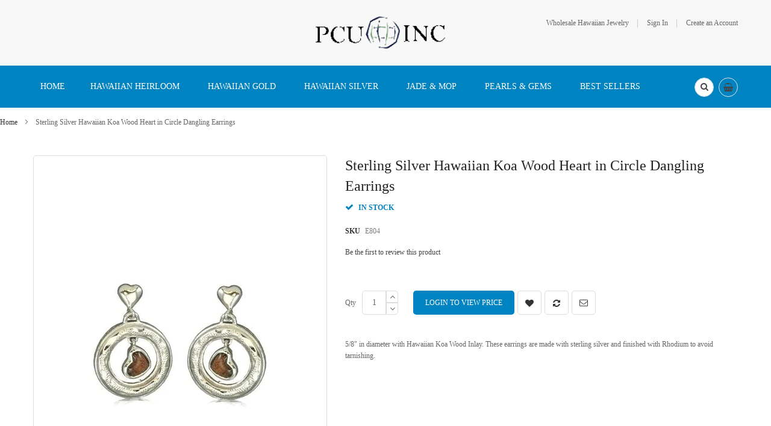

--- FILE ---
content_type: text/html; charset=UTF-8
request_url: https://www.pcu-inc.com/sales-deals/sterling-silver-hawaiian-koa-wood-heart-in-circle-dangling-earrings.html
body_size: 21742
content:
<!doctype html>
<html lang="en">
    <head prefix="og: http://ogp.me/ns# fb: http://ogp.me/ns/fb# product: http://ogp.me/ns/product#">
        <script>
    var BASE_URL = 'https\u003A\u002F\u002Fwww.pcu\u002Dinc.com\u002F';
    var require = {
        'baseUrl': 'https\u003A\u002F\u002Fwww.pcu\u002Dinc.com\u002Fpub\u002Fstatic\u002Fversion1731812437\u002Ffrontend\u002FSm\u002Fdestino\u002Fen_US'
    };</script>        <meta charset="utf-8"/>
<meta name="title" content="Sterling Silver Hawaiian Koa Wood Heart in Circle Dangling Earrings "/>
<meta name="description" content="Sterling Silver Hawaiian Koa Wood Heart in Circle Dangling Earrings "/>
<meta name="keywords" content="Sterling Silver Earrings, Hawaiian Koa Wood Earrings, Earrings, heart Earrings, circle Earrings, dangling earrings "/>
<meta name="robots" content="INDEX,FOLLOW"/>
<meta name="viewport" content="width=device-width, minimum-scale=1.0, maximum-scale=1.0, user-scalable=no"/>
<meta name="format-detection" content="telephone=no"/>
<meta http-equiv="X-UA-Compatible" content="IE=edge"/>
<title>Sterling Silver Hawaiian Koa Wood Heart in Circle Dangling Earrings</title>
<link  rel="stylesheet" type="text/css"  media="all" href="https://www.pcu-inc.com/pub/static/version1731812437/frontend/Sm/destino/en_US/mage/calendar.min.css" />
<link  rel="stylesheet" type="text/css"  media="all" href="https://www.pcu-inc.com/pub/static/version1731812437/frontend/Sm/destino/en_US/css/styles-m.min.css" />
<link  rel="stylesheet" type="text/css"  media="all" href="https://www.pcu-inc.com/pub/static/version1731812437/frontend/Sm/destino/en_US/Amasty_Base/vendor/slick/amslick.min.css" />
<link  rel="stylesheet" type="text/css"  media="all" href="https://www.pcu-inc.com/pub/static/version1731812437/frontend/Sm/destino/en_US/Amasty_AdvancedReview/vendor/fancybox/jquery.fancybox.min.css" />
<link  rel="stylesheet" type="text/css"  media="all" href="https://www.pcu-inc.com/pub/static/version1731812437/frontend/Sm/destino/en_US/Magenest_Promobar/css/owl.carousel.min.css" />
<link  rel="stylesheet" type="text/css"  media="all" href="https://www.pcu-inc.com/pub/static/version1731812437/frontend/Sm/destino/en_US/Sm_SocialLogin/css/magnific-popup.min.css" />
<link  rel="stylesheet" type="text/css"  media="all" href="https://www.pcu-inc.com/pub/static/version1731812437/frontend/Sm/destino/en_US/mage/gallery/gallery.min.css" />
<link  rel="stylesheet" type="text/css"  media="all" href="https://www.pcu-inc.com/pub/static/version1731812437/frontend/Sm/destino/en_US/Webkul_ShowPriceAfterLogin/css/cartButtonProductPage.min.css" />
<link  rel="stylesheet" type="text/css"  media="all" href="https://www.pcu-inc.com/pub/static/version1731812437/frontend/Sm/destino/en_US/Magefan_Blog/css/blog-m.min.css" />
<link  rel="stylesheet" type="text/css"  media="all" href="https://www.pcu-inc.com/pub/static/version1731812437/frontend/Sm/destino/en_US/Magefan_Blog/css/blog-new.min.css" />
<link  rel="stylesheet" type="text/css"  media="all" href="https://www.pcu-inc.com/pub/static/version1731812437/frontend/Sm/destino/en_US/Magefan_Blog/css/blog-custom.min.css" />
<link  rel="stylesheet" type="text/css"  media="screen and (min-width: 768px)" href="https://www.pcu-inc.com/pub/static/version1731812437/frontend/Sm/destino/en_US/css/styles-l.min.css" />
<link  rel="stylesheet" type="text/css"  media="print" href="https://www.pcu-inc.com/pub/static/version1731812437/frontend/Sm/destino/en_US/css/print.min.css" />
<link  rel="stylesheet" type="text/css"  media="all" href="https://www.pcu-inc.com/pub/static/version1731812437/frontend/Sm/destino/en_US/Sm_InstagramGallery/css/instagramgallery.min.css" />
<link  rel="stylesheet" type="text/css"  media="all" href="https://www.pcu-inc.com/pub/static/version1731812437/frontend/Sm/destino/en_US/Sm_InstagramGallery/helpers/jquery.fancybox-buttons.min.css" />
<link  rel="stylesheet" type="text/css"  media="all" href="https://www.pcu-inc.com/pub/static/version1731812437/frontend/Sm/destino/en_US/Sm_InstagramGallery/helpers/jquery.fancybox-thumbs.min.css" />
<link  rel="stylesheet" type="text/css"  media="all" href="https://www.pcu-inc.com/pub/static/version1731812437/frontend/Sm/destino/en_US/Sm_Megamenu2/css/megamenu2.min.css" />
<script  type="text/javascript"  src="https://www.pcu-inc.com/pub/static/version1731812437/frontend/Sm/destino/en_US/requirejs/require.min.js"></script>
<script  type="text/javascript"  src="https://www.pcu-inc.com/pub/static/version1731812437/frontend/Sm/destino/en_US/requirejs-min-resolver.min.js"></script>
<script  type="text/javascript"  src="https://www.pcu-inc.com/pub/static/version1731812437/frontend/Sm/destino/en_US/mage/requirejs/mixins.min.js"></script>
<script  type="text/javascript"  src="https://www.pcu-inc.com/pub/static/version1731812437/frontend/Sm/destino/en_US/requirejs-config.min.js"></script>
<script  type="text/javascript"  src="https://www.pcu-inc.com/pub/static/version1731812437/frontend/Sm/destino/en_US/Magenest_Promobar/js/wow.min_.min.js"></script>
<script  type="text/javascript"  src="https://www.pcu-inc.com/pub/static/version1731812437/frontend/Sm/destino/en_US/Magenest_Promobar/js/count_click.min.js"></script>
<script  type="text/javascript"  src="https://www.pcu-inc.com/pub/static/version1731812437/frontend/Sm/destino/en_US/Scommerce_GoogleTagManagerPro/js/promotion.min.js"></script>
<link  rel="canonical" href="https://www.pcu-inc.com/sterling-silver-hawaiian-koa-wood-heart-in-circle-dangling-earrings.html" />
<link  rel="icon" type="image/x-icon" href="https://www.pcu-inc.com/pub/media/favicon/stores/6/PCU_LOGO.ico" />
<link  rel="shortcut icon" type="image/x-icon" href="https://www.pcu-inc.com/pub/media/favicon/stores/6/PCU_LOGO.ico" />
<!--24b0a15b8992ee9db880855691a2831e-->
<style type="text/css">
.old-price {
    display: none !important;
}
</style>         <!-- BEGIN GOOGLE ANALYTICS CODE -->
<script type="text/x-magento-init">
{
    "*": {
        "Magento_GoogleAnalytics/js/google-analytics": {
            "isCookieRestrictionModeEnabled": 0,
            "currentWebsite": 2,
            "cookieName": "user_allowed_save_cookie",
            "ordersTrackingData": [],
            "pageTrackingData": {"optPageUrl":"","isAnonymizedIpActive":false,"accountId":"UA-153158279-1"}        }
    }
}
</script>
<!-- END GOOGLE ANALYTICS CODE -->
    <script type="text/x-magento-init">
        {
            "*": {
                "Magento_PageCache/js/form-key-provider": {}
            }
        }
    </script>


<script data-rocketjavascript="false">
    var MagefanWebP = {

        _canUseWebP: null,

        getUserAgentInfo: function(){
            try {
                var ua = navigator.userAgent,
                    tem,
                    M = ua.match(/(opera|chrome|safari|firefox|msie|trident(?=\/))\/?\s*(\d+)/i) || [];
                if (/trident/i.test(M[1])) {
                    tem = /\brv[ :]+(\d+)/g.exec(ua) || [];
                    return ['IE', (tem[1] || '')];
                }
                if (M[1] === 'Chrome') {
                    tem = ua.match(/\b(OPR|Edge)\/(\d+)/);
                    if (tem != null) {
                        tem = tem.slice(1);
                        tem[0] = tem[0].replace('OPR', 'Opera');
                        return tem;
                    }
                }
                M = M[2] ? [M[1], M[2]] : [navigator.appName, navigator.appVersion, '-?'];
                if ((tem = ua.match(/version\/(\d+)/i)) != null) M.splice(1, 1, tem[1]);
                return M;
            } catch (e) {
                return ['', 0];
            }
        },

        canUseWebP: function(){

            if (null !== this._canUseWebP){
                return this._canUseWebP;
            }

            try {
                var elem = document.createElement('canvas');
                if (!!(elem.getContext && elem.getContext('2d'))) {
                    var r = (elem.toDataURL('image/webp').indexOf('data:image/webp') == 0);
                    if (!r) {
                        var ua = this.getUserAgentInfo();
                        if (ua && ua.length > 1) {
                            ua[0] = ua[0].toLowerCase();
                            if ('firefox' == ua[0] && parseInt(ua[1]) >= 65) {
                                this._canUseWebP = true;
                                return this._canUseWebP;
                            }
                            if ('edge' == ua[0] && parseInt(ua[1]) >= 18) {
                                this._canUseWebP = true;
                                return this._canUseWebP;
                            }
                            if ('safari' == ua[0] && parseInt(ua[1]) >= 15) {
                                this._canUseWebP = true;
                                return this._canUseWebP;
                            }
                        }
                    }

                    this._canUseWebP = r;
                    return this._canUseWebP;
                }
                this._canUseWebP = false;
                return this._canUseWebP;
            } catch (e) {
                console.log(e);
                this._canUseWebP = false;
                return this._canUseWebP;
            }
        },

        getOriginWebPImage: function(src) {

            if (src.indexOf('mf_webp') == -1) {
                return src;
            }

            var $array = src.split('/');
            var $imageFormat = '';

            for (var i = 0; i < $array.length; i++) {
                if ($array[i] == "mf_webp") {
                    $imageFormat = $array[i + 1];
                    $array.splice(i, 3);
                    break;
                }
            }
            src = $array.join('/');
            return src.replace('.webp', '.' + $imageFormat);
        },

        getWebUrl: function (imageUrl) {
            /* @var string */
            imageUrl = imageUrl.trim();
            var baseUrl = 'https://www.pcu-inc.com/';
            var imageFormat = imageUrl.split('.').pop();
            var mediaBaseUrl = 'https://www.pcu-inc.com/pub/media/';
            var staticBaseUrl = 'https://www.pcu-inc.com/pub/static/';

            if (imageUrl.indexOf(mediaBaseUrl) == -1 && imageUrl.indexOf(staticBaseUrl) == -1) {
                return false;
            }

            var imagePath = imageUrl;
            imagePath = imagePath.replace(mediaBaseUrl, 'media/');
            imagePath = imagePath.replace(staticBaseUrl, 'static/');
            imagePath = imagePath.replace(baseUrl + 'pub/media/', 'media/');
            imagePath = imagePath.replace(baseUrl + 'pub/static/', 'static/');
            imagePath = imagePath.replace(/\.(jpg|jpeg|png|JPG|JPEG|PNG|gif|GIF)/i, '.webp');
            imagePath = mediaBaseUrl + 'mf_webp/' + imageFormat + '/' + imagePath;
            imagePath = imagePath.replace('%20', ' ');
            imagePath = imagePath.replace(/version\d{10}\//g, '');
            return imagePath;
        }
    };

    /* MagicToolboxContainer Fix */
    function MagefanWebPMagicToolboxContainerFix()
    {
        if (!MagefanWebP.canUseWebP()) {
            (function(){
                var i;
                var els = document.querySelectorAll(".MagicToolboxContainer a, .MagicToolboxContainer img");
                if (!els) return;
                var el;
                for (i=0; i<els.length; i++) {
                    el = els[i];
                    if (el.href) {
                        el.href = MagefanWebP.getOriginWebPImage(el.href);
                    }

                    if (el.getAttribute('webpimg')) {
                        el.src = MagefanWebP.getOriginWebPImage(el.getAttribute('webpimg'));
                    } else {
                        if (el.src) {
                            el.src = MagefanWebP.getOriginWebPImage(el.src);
                        }
                    }

                    if (el.dataset && el.dataset.image) {
                        el.dataset.image = MagefanWebP.getOriginWebPImage(el.dataset.image);
                    }

                }
            })();
        } else {
            replacePixelMagicToolbox();
            checkIfPixelReplaced();
        }
    }

    function replacePixelMagicToolbox() {
        (function() {
            var i, els = document.querySelectorAll(".MagicToolboxContainer img");

            if (!els) return;
            var el;

            for (i=0; i<els.length; i++) {
                el = els[i];

                if (el.getAttribute('webpimg')) {
                    el.src = el.getAttribute('webpimg');
                }
            }
        })();
    }

    function checkIfPixelReplaced() {
        var intervalCounter = 0,
            waitForMagicToolbox = setInterval(function() {
                if (document.querySelectorAll('figure img[src$="/p.jpg"]').length) {
                    replacePixelMagicToolbox();
                    clearInterval(waitForMagicToolbox);
                }

                if (intervalCounter > 10) {
                    clearInterval(waitForMagicToolbox);
                }

                intervalCounter++;
            }, 500);
    }

    document.addEventListener("DOMContentLoaded", function(){
        if (!MagefanWebP.canUseWebP()) {
            document.body.className += ' no-webp ';

            (function(){
                var i;
                var els = document.querySelectorAll('a[href$=".webp"]');
                if (!els) return;
                var el;
                for (i=0; i<els.length; i++) {
                    el = els[i];
                    if (el.href) {
                        el.href = MagefanWebP.getOriginWebPImage(el.href);
                    }
                }
            })();

        } else {
            document.body.className += ' webp-supported ';
        }
    });
</script>
<script>
    document.addEventListener("DOMContentLoaded", function(e){
        if (!MagefanWebP.canUseWebP()) {
            /* Replace some custom webp images with original one if webp is not supported */
            /* Can add <a> tag in future as well */
            setInterval(function(){
                document.querySelectorAll("img[src$='.webp']:not(.no-origin-webp-img)").forEach(function(el){
                    var scr = el.getAttribute('src');
                    var newScr = MagefanWebP.getOriginWebPImage(scr);

                    if (scr != newScr) {
                        el.setAttribute('src', newScr);
                    } else {
                        el.classList.add('no-origin-webp-img');
                    }
                });

            }, 1000);
        }

        function processLazyPictureImg(img)
        {
            var src = img.getAttribute('src');
            var keys = ['original', 'src', 'lazyload'];
            var original, _original;
            for (var i=0;i<keys.length;i++) {
                _original = img.getAttribute('data-' + keys[i]);
                if (_original) {
                    original = _original;
                    break;
                }
            }
            if (original == src) {

                if (img.getAttribute('data-mf-lazy-picture-img')) return;
                img.setAttribute('data-mf-lazy-picture-img', 1);


                img.parentElement.querySelectorAll('source').forEach(function(el){
                    var srcset = el.getAttribute('srcset');
                    var originalset = el.getAttribute('data-originalset');
                    if (originalset && (originalset != srcset)) {
                        el.setAttribute('srcset', originalset);
                        el.classList.remove('lazyload');
                    }
                });

                var lazyLoader = img.closest('.lazy-loader');
                if (lazyLoader) {
                    lazyLoader.classList.remove('lazy-loader');
                }

                document.querySelectorAll("picture img[src='"+src+"']").forEach(function(img){
                    processLazyPictureImg(img);
                });

            }
        }

        document.querySelectorAll('picture img[data-original],picture img[data-src],picture img[data-lazyload]').forEach(function(el){
            el.addEventListener('load', function(e){
                processLazyPictureImg(e.target);
            });
            processLazyPictureImg(el);
        });
    });
</script>
<style>
    picture.mfwebp source.lazyload,
    picture.mfwebp source.lazy {background:none;content:none;}
</style>


<link rel="stylesheet" type="text/css" media="all" href="https://www.pcu-inc.com/pub/media/sm/configed_css/settings_pcu_en.css" />


<style>
</style>

<script type="text/javascript">
	require([
		'jquery',
		'jqueryunveil',
		'yttheme',
		'domReady!'
	], function ($) {
			});
</script>


<script type="text/javascript">
	require([
		'jquery',
		'domReady!'
	], function ($) {
			});
	
</script>


<meta property="og:type" content="product" />
<meta property="og:title"
      content="Sterling&#x20;Silver&#x20;Hawaiian&#x20;Koa&#x20;Wood&#x20;Heart&#x20;in&#x20;Circle&#x20;Dangling&#x20;Earrings&#x20;" />
<meta property="og:image"
      content="https://www.pcu-inc.com/pub/media/catalog/product/cache/7b32259fb82ccc87ece9cd79f25dd9ea/5/3/537_lg_E804_4.jpg" />
<meta property="og:description"
      content="5&#x2F;8&quot;&#x20;in&#x20;diameter&#x20;with&#x20;Hawaiian&#x20;Koa&#x20;Wood&#x20;Inlay.&#x20;These&#x20;earrings&#x20;are&#x20;made&#x20;with&#x20;sterling&#x20;silver&#x20;and&#x20;finished&#x20;with&#x20;Rhodium&#x20;to&#x20;avoid&#x20;tarnishing." />
<meta property="og:url" content="https://www.pcu-inc.com/sterling-silver-hawaiian-koa-wood-heart-in-circle-dangling-earrings.html" />
    <meta property="product:price:amount" content="110"/>
    <meta property="product:price:currency"
      content="USD"/>
<script type="text/javascript">
	//<![CDATA[
	window.dataLayer = window.dataLayer || [];
	dataLayer.push({
		'event': 'fireRemarketingTag_product',
		'google_tag_params': {ecomm_pagetype: "product",ecomm_prodid: "E804",ecomm_totalvalue: 110,ecomm_pvalue: 110,ecomm_category: "Sales"}	});
	//]]>
</script>
<script>
    window.scDefaultList = '';

    var findProductInList = function (id, list) {
        for (var i in list) {
            if (list[i]['id'] == id) {
                return list[i];
            }
        }
        return '';
    };

    window.scGetProductImpression = function(productId) {
        var tmpIds = [];
        if (Array.isArray(productId)) {
            tmpIds = productId;
        } else {
            tmpIds.push(productId);
        }
        var tmpList = JSON.parse(localStorage.getItem('sc-gtm-data'));
        if (tmpList != null) {
            var tmp = tmpList['product_list'];
            for (var i in tmpIds) {
                var id = tmpIds[i];
                var item = findProductInList(id, tmp);
                if (item != '') {
                    return item;
                }
            }
        }
        return '';
    };

    window.scSetProductImpression = function(productId, list, category) {
        var tmpList = JSON.parse(localStorage.getItem('sc-gtm-data'));
        if (tmpList == null) {
            tmpList = [];
            tmpList.push({'id': productId, 'list': list, 'category': category});
            localStorage.setItem('sc-gtm-data', JSON.stringify({"product_list": tmpList}));
        } else {
            var tmp = tmpList['product_list'];
            var item = findProductInList(productId, tmp);
            if (item != '') {
                item['list'] = list;
                item['category'] = category;
            } else {
                tmp.push({'id': productId, 'list': list, 'category': category});
            }
            localStorage.setItem('sc-gtm-data', JSON.stringify({'product_list': tmp}));
        }
    };

    window.scClearProductImpressions = function () {
        localStorage.setItem('sc-gtm-data', null);
    };

    require(['jquery'], function($) {
        window.scGtmSaveImpression = function(productId, list, category) {
            $.cookie.domain = window.location.hostname;
            $.cookie('sc_list', list, {expires: new Date(new Date().getTime() + (1000 * 60 * 60 * 24))});
            $.cookie('sc_category', category, {expires: new Date(new Date().getTime() + (1000 * 60 * 60 * 24))});
            scSetProductImpression(productId, list, category);
        };

        $(document).on('click', 'a', function(e) {
            var product;
            var href = $(this).attr('href');
            var jsProductUrls = window.scProductUrls;
            //console.log(jsProductUrls)
            if (jsProductUrls != undefined) {
                var index = jsProductUrls.indexOf(href);

                if (index != -1) {
                    //event.preventDefault();
                    product = window.scProducts[index];
                    //console.log('clicked');
                    //console.log(product);
                    scGtmSaveImpression(product.id, product.list, product.category);
                    dataLayer.push({
                        'event': 'productClick',
                        'ecommerce': {
                            'click': {
                                'actionField': {'list': product.list},      // Optional list property.
                                'products': [{
                                    'name': product.name,                      // Name or ID is required.
                                    'id': product.id,
                                    'price': product.price,
                                    'brand': product.brand,
                                    'category': product.category,
                                    'position': product.position
                                }]
                            }
                        },
                        'eventCallback': function () {
                            if (!(e.ctrlKey || e.which == 2)) {
                                document.location = href;
                            }
                        }
                    });
                }
            }
        });
    });
</script>
    </head>
    <body data-container="body"
          data-mage-init='{"loaderAjax": {}, "loader": { "icon": "https://www.pcu-inc.com/pub/static/version1731812437/frontend/Sm/destino/en_US/images/loader-2.gif"}}'
        id="html-body" itemtype="http://schema.org/Product" itemscope="itemscope" class="header-9-style home-1-style footer-10-style wide-layout simple-hover-effect  catalog-product-view product-sterling-silver-hawaiian-koa-wood-heart-in-circle-dangling-earrings categorypath-sales-deals category-sales-deals page-layout-1column">
        
<script type="text/x-magento-init">
    {
        "*": {
            "Magento_PageBuilder/js/widget-initializer": {
                "config": {"[data-content-type=\"slider\"][data-appearance=\"default\"]":{"Magento_PageBuilder\/js\/content-type\/slider\/appearance\/default\/widget":false},"[data-content-type=\"map\"]":{"Magento_PageBuilder\/js\/content-type\/map\/appearance\/default\/widget":false},"[data-content-type=\"row\"]":{"Magento_PageBuilder\/js\/content-type\/row\/appearance\/default\/widget":false},"[data-content-type=\"tabs\"]":{"Magento_PageBuilder\/js\/content-type\/tabs\/appearance\/default\/widget":false},"[data-content-type=\"slide\"]":{"Magento_PageBuilder\/js\/content-type\/slide\/appearance\/default\/widget":{"buttonSelector":".pagebuilder-slide-button","showOverlay":"hover","dataRole":"slide"}},"[data-content-type=\"banner\"]":{"Magento_PageBuilder\/js\/content-type\/banner\/appearance\/default\/widget":{"buttonSelector":".pagebuilder-banner-button","showOverlay":"hover","dataRole":"banner"}},"[data-content-type=\"buttons\"]":{"Magento_PageBuilder\/js\/content-type\/buttons\/appearance\/inline\/widget":false},"[data-content-type=\"products\"][data-appearance=\"carousel\"]":{"Magento_PageBuilder\/js\/content-type\/products\/appearance\/carousel\/widget":false}},
                "breakpoints": {"desktop":{"label":"Desktop","stage":true,"default":true,"class":"desktop-switcher","icon":"Magento_PageBuilder::css\/images\/switcher\/switcher-desktop.svg","conditions":{"min-width":"1024px"},"options":{"products":{"default":{"slidesToShow":"5"}}}},"tablet":{"conditions":{"max-width":"1024px","min-width":"768px"},"options":{"products":{"default":{"slidesToShow":"4"},"continuous":{"slidesToShow":"3"}}}},"mobile":{"label":"Mobile","stage":true,"class":"mobile-switcher","icon":"Magento_PageBuilder::css\/images\/switcher\/switcher-mobile.svg","media":"only screen and (max-width: 768px)","conditions":{"max-width":"768px","min-width":"640px"},"options":{"products":{"default":{"slidesToShow":"3"}}}},"mobile-small":{"conditions":{"max-width":"640px"},"options":{"products":{"default":{"slidesToShow":"2"},"continuous":{"slidesToShow":"1"}}}}}            }
        }
    }
</script>

<div class="cookie-status-message" id="cookie-status">
    The store will not work correctly in the case when cookies are disabled.</div>
<script type="text/x-magento-init">
    {
        "*": {
            "cookieStatus": {}
        }
    }
</script>

<script type="text/x-magento-init">
    {
        "*": {
            "mage/cookies": {
                "expires": null,
                "path": "\u002F",
                "domain": ".www.pcu\u002Dinc.com",
                "secure": false,
                "lifetime": "3600"
            }
        }
    }
</script>
    <noscript>
        <div class="message global noscript">
            <div class="content">
                <p>
                    <strong>JavaScript seems to be disabled in your browser.</strong>
                    <span>
                        For the best experience on our site, be sure to turn on Javascript in your browser.                    </span>
                </p>
            </div>
        </div>
    </noscript>

<script>
    window.cookiesConfig = window.cookiesConfig || {};
    window.cookiesConfig.secure = true;
</script><script>    require.config({
        map: {
            '*': {
                wysiwygAdapter: 'mage/adminhtml/wysiwyg/tiny_mce/tinymce4Adapter'
            }
        }
    });</script><script>
    require.config({
        paths: {
            googleMaps: 'https\u003A\u002F\u002Fmaps.googleapis.com\u002Fmaps\u002Fapi\u002Fjs\u003Fv\u003D3\u0026key\u003D'
        },
        config: {
            'Magento_PageBuilder/js/utils/map': {
                style: ''
            },
            'Magento_PageBuilder/js/content-type/map/preview': {
                apiKey: '',
                apiKeyErrorMessage: 'You\u0020must\u0020provide\u0020a\u0020valid\u0020\u003Ca\u0020href\u003D\u0027https\u003A\u002F\u002Fwww.pcu\u002Dinc.com\u002Fadminhtml\u002Fsystem_config\u002Fedit\u002Fsection\u002Fcms\u002F\u0023cms_pagebuilder\u0027\u0020target\u003D\u0027_blank\u0027\u003EGoogle\u0020Maps\u0020API\u0020key\u003C\u002Fa\u003E\u0020to\u0020use\u0020a\u0020map.'
            },
            'Magento_PageBuilder/js/form/element/map': {
                apiKey: '',
                apiKeyErrorMessage: 'You\u0020must\u0020provide\u0020a\u0020valid\u0020\u003Ca\u0020href\u003D\u0027https\u003A\u002F\u002Fwww.pcu\u002Dinc.com\u002Fadminhtml\u002Fsystem_config\u002Fedit\u002Fsection\u002Fcms\u002F\u0023cms_pagebuilder\u0027\u0020target\u003D\u0027_blank\u0027\u003EGoogle\u0020Maps\u0020API\u0020key\u003C\u002Fa\u003E\u0020to\u0020use\u0020a\u0020map.'
            },
        }
    });
</script>

<script>
    require.config({
        shim: {
            'Magento_PageBuilder/js/utils/map': {
                deps: ['googleMaps']
            }
        }
    });
</script>

<div class="page-wrapper"><header class="page-header">
			<div class="header-9">
			<div class="header-top">
				<div class="panel-wrapper">
					<div class="panel-header">
						<div class="container">
							<div class="row">
								<div class="col-lg-4 col-md-4 col-sm-4 setting-container">
									<div class="header-top-left">
																				
									</div>
								</div>
								
								<div class="col-lg-4 col-md-4 col-sm-4 logo-container">
									    <a class="logo" href="https://www.pcu-inc.com/" title="PCU Inc.">
        <img src="https://www.pcu-inc.com/pub/media/logo/stores/6/PCU_Logo_20191031B.gif"
             alt="PCU Inc."
             width="250"             height="57"        />
    </a>
								</div>
								
								<div class="col-lg-4 col-md-4 col-sm-4 customer-container">
									<div class="header-top-right">
										<ul class="header links">        <li class="greet welcome" data-bind="scope: 'customer'">
            <!-- ko if: customer().fullname  -->
            <span data-bind="text: new String('Welcome, %1!').replace('%1', customer().firstname)">
            </span>
            <!-- /ko -->
            <!-- ko ifnot: customer().fullname  -->
            <span data-bind="html:'Wholesale Hawaiian Jewelry'"></span>
            <!-- /ko -->
        </li>
        <script type="text/x-magento-init">
        {
            "*": {
                "Magento_Ui/js/core/app": {
                    "components": {
                        "customer": {
                            "component": "Magento_Customer/js/view/customer"
                        }
                    }
                }
            }
        }
        </script>
    <li class="link authorization-link" data-label="or">
    <a href="https://www.pcu-inc.com/customer/account/login/"        >Sign In</a>
</li>
<li><a href="https://www.pcu-inc.com/customer/account/create/" id="idXImvKRBF" >Create an Account</a></li></ul>									</div>
								</div>
							</div>
							<a class="action skip contentarea"
   href="#contentarea">
    <span>
        Skip to Content    </span>
</a>
						</div>
					</div>
				</div>
			</div>

			<div class="header-menu ">
				<div class="container">
					<div class="nav-desktop-container">
						<nav class="navigation sm-megamenu2" role="navigation">
    <ul>
		<li class="level0 home-item">
			<a class="level-top" href="https://www.pcu-inc.com/">
				<span>Home</span>
			</a>
		</li>
        <li class="ui-menu-item level0 fullwidth parent "><div class="open-children-toggle"></div><a href="https://www.pcu-inc.com/hawaiian-heirloom-jewelry.html" class="level-top"><span>Hawaiian Heirloom</span></a><div class="level0 submenu"><div class="row"><ul class="subchildmenu col-sm-12 mega-columns columns4"><li class="ui-menu-item level1 parent "><div class="open-children-toggle"></div><a href="https://www.pcu-inc.com/hawaiian-heirloom-jewelry/hawaiian-bangle-bracelet.html"><span>Personalized Hawaiian Bracelet</span></a></li><li class="ui-menu-item level1 parent "><div class="open-children-toggle"></div><a href="https://www.pcu-inc.com/hawaiian-heirloom-jewelry/hawaiian-ring.html"><span>Personalized Hawaiian Ring</span></a></li><li class="ui-menu-item level1 parent "><div class="open-children-toggle"></div><a href="https://www.pcu-inc.com/hawaiian-heirloom-jewelry/hawaiian-pendant.html"><span>Personalized Hawaiian Pendant</span></a></li><li class="ui-menu-item level1 parent "><div class="open-children-toggle"></div><a href="https://www.pcu-inc.com/hawaiian-heirloom-jewelry/hawaiian-necklace.html"><span>Personalized Hawaiian Necklace</span></a></li><li class="ui-menu-item level1 parent "><div class="open-children-toggle"></div><a href="https://www.pcu-inc.com/hawaiian-heirloom-jewelry/single-initial-hawaiian-pendant.html"><span>Single Initial  Hawaiian Pendant</span></a></li><li class="ui-menu-item level1 "><a href="https://www.pcu-inc.com/hawaiian-heirloom-jewelry/personalized-earrings.html"><span>Personalized Hawaiian Earrings</span></a></li><li class="ui-menu-item level1 "><a href="https://www.pcu-inc.com/hawaiian-heirloom-jewelry/link-id-bracelet.html"><span>Hawaiian Link ID Bracelet</span></a></li><li class="ui-menu-item level1 "><a href="https://www.pcu-inc.com/hawaiian-heirloom-jewelry/wedding-and-engagement-ring.html"><span>Hawaiian Engagement and Wedding Ring</span></a></li><li class="ui-menu-item level1 "><a href="https://www.pcu-inc.com/hawaiian-heirloom-jewelry/premium-designs.html"><span>Premium Hawaiian Designs and Set</span></a></li></ul></div></div></li><li class="ui-menu-item level0 fullwidth parent "><div class="open-children-toggle"></div><a href="https://www.pcu-inc.com/gold-hawaiian-jewelry.html" class="level-top"><span>Hawaiian Gold</span></a><div class="level0 submenu"><div class="row"><ul class="subchildmenu col-sm-12 mega-columns columns4"><li class="ui-menu-item level1 parent "><div class="open-children-toggle"></div><a href="https://www.pcu-inc.com/gold-hawaiian-jewelry/yellow-gold-jewelry.html"><span>Yellow Gold Jewelry</span></a></li><li class="ui-menu-item level1 "><a href="https://www.pcu-inc.com/gold-hawaiian-jewelry/rose-gold-jewelry.html"><span>Rose Gold Jewelry</span></a></li><li class="ui-menu-item level1 "><a href="https://www.pcu-inc.com/gold-hawaiian-jewelry/tri-color-gold-jewelry.html"><span>Tri-Color Gold Jewelry</span></a></li><li class="ui-menu-item level1 "><a href="https://www.pcu-inc.com/gold-hawaiian-jewelry/white-gold-jewelry.html"><span>White Gold Jewelry</span></a></li><li class="ui-menu-item level1 "><a href="https://www.pcu-inc.com/gold-hawaiian-jewelry/14k-gold-chain.html"><span>14KT Gold Chain</span></a></li></ul></div></div></li><li class="ui-menu-item level0 fullwidth parent "><div class="open-children-toggle"></div><a href="https://www.pcu-inc.com/silver-hawaiian-jewelry.html" class="level-top"><span>Hawaiian Silver</span></a><div class="level0 submenu"><div class="row"><ul class="subchildmenu col-sm-12 mega-columns columns4"><li class="ui-menu-item level1 "><a href="https://www.pcu-inc.com/silver-hawaiian-jewelry/koa-wood-jewelry.html"><span>Koa Wood Jewelry</span></a></li><li class="ui-menu-item level1 "><a href="https://www.pcu-inc.com/silver-hawaiian-jewelry/blue-opal-jewelry.html"><span>Blue Opal Jewelry</span></a></li><li class="ui-menu-item level1 parent "><div class="open-children-toggle"></div><a href="https://www.pcu-inc.com/silver-hawaiian-jewelry/silver-jewelry.html"><span>Silver Jewelry</span></a></li><li class="ui-menu-item level1 "><a href="https://www.pcu-inc.com/silver-hawaiian-jewelry/larimar-jewelry.html"><span>Larimar Jewelry</span></a></li><li class="ui-menu-item level1 "><a href="https://www.pcu-inc.com/silver-hawaiian-jewelry/rainbow-opal-jewelry.html"><span>Rainbow Opal Jewelry</span></a></li><li class="ui-menu-item level1 "><a href="https://www.pcu-inc.com/silver-hawaiian-jewelry/pink-opal-jewelry.html"><span>Pink Opal Jewelry</span></a></li><li class="ui-menu-item level1 parent "><div class="open-children-toggle"></div><a href="https://www.pcu-inc.com/silver-hawaiian-jewelry/rhodium-jewelry.html"><span>Rhodium Jewelry</span></a></li><li class="ui-menu-item level1 "><a href="https://www.pcu-inc.com/silver-hawaiian-jewelry/tri-color-jewelry.html"><span>Tri-Color Jewelry</span></a></li><li class="ui-menu-item level1 "><a href="https://www.pcu-inc.com/silver-hawaiian-jewelry/kahiko-jewelry.html"><span>Hula Jewelry</span></a></li><li class="ui-menu-item level1 "><a href="https://www.pcu-inc.com/silver-hawaiian-jewelry/green-turquoise-jewelry.html"><span>Green Turquoise Jewelry</span></a></li><li class="ui-menu-item level1 "><a href="https://www.pcu-inc.com/silver-hawaiian-jewelry/white-turquoise-jewelry.html"><span>White Turquoise Jewelry</span></a></li><li class="ui-menu-item level1 "><a href="https://www.pcu-inc.com/silver-hawaiian-jewelry/blue-turquoise-jewelry.html"><span>Blue Turquoise Jewelry</span></a></li><li class="ui-menu-item level1 "><a href="https://www.pcu-inc.com/silver-hawaiian-jewelry/mini-charm-jewelry.html"><span>Mini Charm Jewelry</span></a></li><li class="ui-menu-item level1 parent "><div class="open-children-toggle"></div><a href="https://www.pcu-inc.com/silver-hawaiian-jewelry/contemporary-jewelry.html"><span>Contemporary Jewelry</span></a></li><li class="ui-menu-item level1 parent "><div class="open-children-toggle"></div><a href="https://www.pcu-inc.com/silver-hawaiian-jewelry/two-toned-jewelry.html"><span>Two Toned Jewelry</span></a></li><li class="ui-menu-item level1 "><a href="https://www.pcu-inc.com/silver-hawaiian-jewelry/swarovski-plumeria-jewelry.html"><span>Swarovski Plumeria Jewelry</span></a></li><li class="ui-menu-item level1 "><a href="https://www.pcu-inc.com/silver-hawaiian-jewelry/semi-precious-plumeria-jewelry.html"><span>Semi-Precious Jewelry</span></a></li><li class="ui-menu-item level1 "><a href="https://www.pcu-inc.com/silver-hawaiian-jewelry/red-fire-opal-jewelry.html"><span>Red Fire Opal Jewelry</span></a></li><li class="ui-menu-item level1 "><a href="https://www.pcu-inc.com/silver-hawaiian-jewelry/sterling-silver-chain.html"><span>Sterling Silver Chain</span></a></li></ul></div></div></li><li class="ui-menu-item level0 fullwidth parent "><div class="open-children-toggle"></div><a href="https://www.pcu-inc.com/jade-jewelry.html" class="level-top"><span>Jade & MOP</span></a><div class="level0 submenu"><div class="row"><ul class="subchildmenu col-sm-12 mega-columns columns4"><li class="ui-menu-item level1 parent "><div class="open-children-toggle"></div><a href="https://www.pcu-inc.com/jade-jewelry/14kt-jade-jewelry.html"><span>14KT Jade Jewelry</span></a></li><li class="ui-menu-item level1 "><a href="https://www.pcu-inc.com/jade-jewelry/sterling-silver-jade-jewelry.html"><span>Sterling Silver Jade Jewelry</span></a></li><li class="ui-menu-item level1 "><a href="https://www.pcu-inc.com/jade-jewelry/14kt-mother-of-pearl-jewelry.html"><span>14KT MOP Jewelry</span></a></li><li class="ui-menu-item level1 "><a href="https://www.pcu-inc.com/jade-jewelry/white-mop-shell-jewelry.html"><span>Sterling Silver MOP Jewelry</span></a></li></ul></div></div></li><li class="ui-menu-item level0 fullwidth parent "><div class="open-children-toggle"></div><a href="https://www.pcu-inc.com/fashion.html" class="level-top"><span>Pearls & Gems</span></a><div class="level0 submenu"><div class="row"><ul class="subchildmenu col-sm-12 mega-columns columns4"><li class="ui-menu-item level1 "><a href="https://www.pcu-inc.com/fashion/tahitian-pearls.html"><span>Tahitian Pearl Jewelry</span></a></li><li class="ui-menu-item level1 "><a href="https://www.pcu-inc.com/fashion/fresh-water-pearl-jewelry.html"><span>Fresh Water Pearl Jewelry</span></a></li><li class="ui-menu-item level1 "><a href="https://www.pcu-inc.com/fashion/blue-topaz-jewelry.html"><span>Blue Topaz Jewelry</span></a></li><li class="ui-menu-item level1 "><a href="https://www.pcu-inc.com/fashion/silver-fashion-jewelry.html"><span>Cubic Zirconia  Jewelry</span></a></li></ul></div></div></li><li class="ui-menu-item level0 fullwidth parent "><div class="open-children-toggle"></div><a href="https://www.pcu-inc.com/popular-hawaiian-jewelry.html" class="level-top"><span>Best Sellers</span></a><div class="level0 submenu"><div class="row"><ul class="subchildmenu col-sm-12 mega-columns columns4"><li class="ui-menu-item level1 "><a href="https://www.pcu-inc.com/popular-hawaiian-jewelry/kids-jewelry.html"><span>Kids Jewelry</span></a></li><li class="ui-menu-item level1 "><a href="https://www.pcu-inc.com/popular-hawaiian-jewelry/plumeria-jewelry.html"><span>Plumeria Jewelry</span></a></li><li class="ui-menu-item level1 "><a href="https://www.pcu-inc.com/popular-hawaiian-jewelry/hawaiian-turtle-jewelry.html"><span>Hawaiian Honu  Jewelry</span></a></li><li class="ui-menu-item level1 "><a href="https://www.pcu-inc.com/popular-hawaiian-jewelry/maile-hawaii-bead.html"><span>Hawaii Puka Bead</span></a></li><li class="ui-menu-item level1 "><a href="https://www.pcu-inc.com/popular-hawaiian-jewelry/men-jewelry.html"><span>Men Jewelry</span></a></li><li class="ui-menu-item level1 "><a href="https://www.pcu-inc.com/popular-hawaiian-jewelry/hibiscus-jewelry.html"><span>Hibiscus Jewelry</span></a></li><li class="ui-menu-item level1 "><a href="https://www.pcu-inc.com/popular-hawaiian-jewelry/pineapple-jewelry.html"><span>Pineapple Jewelry</span></a></li><li class="ui-menu-item level1 "><a href="https://www.pcu-inc.com/popular-hawaiian-jewelry/monstera-jewelry.html"><span>Monstera Jewelry</span></a></li></ul></div></div></li>    </ul>
</nav>

<script type="text/javascript">
    require([
        'jquery',
        'megamenu'
    ], function ($,smMegamenu2) {
        jQuery(".sm-megamenu2").smMegamenu2();
    });
</script>
					</div>
					
					<div class="navigation-mobile-container">
						

<!--COLLAPSE-->
	<div class="nav-mobile-container collapse-type">
		<div class="btn-mobile">
			<a id="collapse-button" class="button-mobile collapse-nav" title="Categories"><i class="fa fa-bars"></i><span class="hidden">Categories</span></a>
		</div>
		<nav class="navigation-mobile">
			<ul>
				<li  class="level0 nav-1 category-item first level-top parent"><a href="https://www.pcu-inc.com/hawaiian-heirloom-jewelry.html"  class="level-top" ><span>Hawaiian Heirloom</span></a><ul class="level0 submenu"><li  class="level1 nav-1-1 category-item first parent"><a href="https://www.pcu-inc.com/hawaiian-heirloom-jewelry/hawaiian-bangle-bracelet.html" ><span>Personalized Hawaiian Bracelet</span></a><ul class="level1 submenu"><li  class="level2 nav-1-1-1 category-item first"><a href="https://www.pcu-inc.com/hawaiian-heirloom-jewelry/hawaiian-bangle-bracelet/sterling-silver-hawaiian-bangle-bracelet.html" ><span>Sterling Silver Hawaiian Bangle Bracelet</span></a></li><li  class="level2 nav-1-1-2 category-item"><a href="https://www.pcu-inc.com/hawaiian-heirloom-jewelry/hawaiian-bangle-bracelet/14k-yellow-gold-hawaiian-bangle-bracelet.html" ><span>14K Yellow Gold Hawaiian Bangle Bracelet</span></a></li><li  class="level2 nav-1-1-3 category-item"><a href="https://www.pcu-inc.com/hawaiian-heirloom-jewelry/hawaiian-bangle-bracelet/14k-rose-gold-hawaiian-bangle-bracelet.html" ><span>14K Rose Gold Hawaiian Bangle Bracelet</span></a></li><li  class="level2 nav-1-1-4 category-item last"><a href="https://www.pcu-inc.com/hawaiian-heirloom-jewelry/hawaiian-bangle-bracelet/14k-white-gold-hawaiian-bangle-bracelet.html" ><span>14K White Gold Hawaiian Bangle Bracelet</span></a></li></ul></li><li  class="level1 nav-1-2 category-item parent"><a href="https://www.pcu-inc.com/hawaiian-heirloom-jewelry/hawaiian-ring.html" ><span>Personalized Hawaiian Ring</span></a><ul class="level1 submenu"><li  class="level2 nav-1-2-1 category-item first"><a href="https://www.pcu-inc.com/hawaiian-heirloom-jewelry/hawaiian-ring/sterling-silver-hawaiian-ring.html" ><span>Sterling Silver Hawaiian Ring</span></a></li><li  class="level2 nav-1-2-2 category-item"><a href="https://www.pcu-inc.com/hawaiian-heirloom-jewelry/hawaiian-ring/14k-yellow-gold-hawaiian-ring.html" ><span>14K Yellow Gold Hawaiian Ring</span></a></li><li  class="level2 nav-1-2-3 category-item"><a href="https://www.pcu-inc.com/hawaiian-heirloom-jewelry/hawaiian-ring/14k-rose-gold-hawaiian-ring.html" ><span>14K Rose Gold Hawaiian Ring</span></a></li><li  class="level2 nav-1-2-4 category-item last"><a href="https://www.pcu-inc.com/hawaiian-heirloom-jewelry/hawaiian-ring/14k-white-gold-hawaiian-ring.html" ><span>14K White Gold Hawaiian Ring</span></a></li></ul></li><li  class="level1 nav-1-3 category-item parent"><a href="https://www.pcu-inc.com/hawaiian-heirloom-jewelry/hawaiian-pendant.html" ><span>Personalized Hawaiian Pendant</span></a><ul class="level1 submenu"><li  class="level2 nav-1-3-1 category-item first"><a href="https://www.pcu-inc.com/hawaiian-heirloom-jewelry/hawaiian-pendant/sterling-silver-hawaiian-pendant.html" ><span>Sterling Silver Hawaiian Pendant</span></a></li><li  class="level2 nav-1-3-2 category-item"><a href="https://www.pcu-inc.com/hawaiian-heirloom-jewelry/hawaiian-pendant/14k-yellow-gold-hawaiian-pendant.html" ><span>14K Yellow Gold Hawaiian Pendant</span></a></li><li  class="level2 nav-1-3-3 category-item"><a href="https://www.pcu-inc.com/hawaiian-heirloom-jewelry/hawaiian-pendant/14k-rose-gold-hawaiian-pendant.html" ><span>14K Rose Gold Hawaiian Pendant</span></a></li><li  class="level2 nav-1-3-4 category-item last"><a href="https://www.pcu-inc.com/hawaiian-heirloom-jewelry/hawaiian-pendant/14k-white-gold-hawaiian-pendant.html" ><span>14K White Gold Hawaiian Pendant</span></a></li></ul></li><li  class="level1 nav-1-4 category-item parent"><a href="https://www.pcu-inc.com/hawaiian-heirloom-jewelry/hawaiian-necklace.html" ><span>Personalized Hawaiian Necklace</span></a><ul class="level1 submenu"><li  class="level2 nav-1-4-1 category-item first"><a href="https://www.pcu-inc.com/hawaiian-heirloom-jewelry/hawaiian-necklace/sterling-silver-hawaiian-necklace.html" ><span>Sterling Silver Hawaiian Necklace</span></a></li><li  class="level2 nav-1-4-2 category-item"><a href="https://www.pcu-inc.com/hawaiian-heirloom-jewelry/hawaiian-necklace/14k-yellow-gold-hawaiian-necklace.html" ><span>14K Yellow Gold Hawaiian Necklace</span></a></li><li  class="level2 nav-1-4-3 category-item"><a href="https://www.pcu-inc.com/hawaiian-heirloom-jewelry/hawaiian-necklace/14k-rose-gold-hawaiian-necklace.html" ><span>14K Rose Gold Hawaiian Necklace</span></a></li><li  class="level2 nav-1-4-4 category-item last"><a href="https://www.pcu-inc.com/hawaiian-heirloom-jewelry/hawaiian-necklace/14k-white-gold-hawaiian-necklace.html" ><span>14K White Gold Hawaiian Necklace</span></a></li></ul></li><li  class="level1 nav-1-5 category-item parent"><a href="https://www.pcu-inc.com/hawaiian-heirloom-jewelry/single-initial-hawaiian-pendant.html" ><span>Single Initial  Hawaiian Pendant</span></a><ul class="level1 submenu"><li  class="level2 nav-1-5-1 category-item first"><a href="https://www.pcu-inc.com/hawaiian-heirloom-jewelry/single-initial-hawaiian-pendant/sterling-silver-single-initial-hawaiian-pendant.html" ><span>Sterling Silver Single Initial Hawaiian Pendant</span></a></li><li  class="level2 nav-1-5-2 category-item"><a href="https://www.pcu-inc.com/hawaiian-heirloom-jewelry/single-initial-hawaiian-pendant/14k-yellow-gold-single-initial-hawaiian-pendant.html" ><span>14K Yellow Gold Single Initial Hawaiian Pendant</span></a></li><li  class="level2 nav-1-5-3 category-item"><a href="https://www.pcu-inc.com/hawaiian-heirloom-jewelry/single-initial-hawaiian-pendant/14k-rose-gold-single-initial-hawaiian-pendant.html" ><span>14K Rose Gold Single Initial Hawaiian Pendant</span></a></li><li  class="level2 nav-1-5-4 category-item last"><a href="https://www.pcu-inc.com/hawaiian-heirloom-jewelry/single-initial-hawaiian-pendant/14k-white-gold-single-initial-hawaiian-pendant.html" ><span>14K White Gold Single Initial Hawaiian Pendant</span></a></li></ul></li><li  class="level1 nav-1-6 category-item"><a href="https://www.pcu-inc.com/hawaiian-heirloom-jewelry/personalized-earrings.html" ><span>Personalized Hawaiian Earrings</span></a></li><li  class="level1 nav-1-7 category-item"><a href="https://www.pcu-inc.com/hawaiian-heirloom-jewelry/link-id-bracelet.html" ><span>Hawaiian Link ID Bracelet</span></a></li><li  class="level1 nav-1-8 category-item"><a href="https://www.pcu-inc.com/hawaiian-heirloom-jewelry/wedding-and-engagement-ring.html" ><span>Hawaiian Engagement and Wedding Ring</span></a></li><li  class="level1 nav-1-9 category-item last"><a href="https://www.pcu-inc.com/hawaiian-heirloom-jewelry/premium-designs.html" ><span>Premium Hawaiian Designs and Set</span></a></li></ul></li><li  class="level0 nav-2 category-item level-top parent"><a href="https://www.pcu-inc.com/gold-hawaiian-jewelry.html"  class="level-top" ><span>Hawaiian Gold</span></a><ul class="level0 submenu"><li  class="level1 nav-2-1 category-item first parent"><a href="https://www.pcu-inc.com/gold-hawaiian-jewelry/yellow-gold-jewelry.html" ><span>Yellow Gold Jewelry</span></a><ul class="level1 submenu"><li  class="level2 nav-2-1-1 category-item first"><a href="https://www.pcu-inc.com/gold-hawaiian-jewelry/yellow-gold-jewelry/yellow-gold-hawaiian-pendants.html" ><span>Yellow Gold Hawaiian Pendants</span></a></li><li  class="level2 nav-2-1-2 category-item"><a href="https://www.pcu-inc.com/gold-hawaiian-jewelry/yellow-gold-jewelry/yellow-gold-hawaiian-earrings.html" ><span>Yellow Gold Hawaiian Earrings</span></a></li><li  class="level2 nav-2-1-3 category-item"><a href="https://www.pcu-inc.com/gold-hawaiian-jewelry/yellow-gold-jewelry/yellow-gold-hawaiian-rings.html" ><span>Yellow Gold Hawaiian Rings</span></a></li><li  class="level2 nav-2-1-4 category-item"><a href="https://www.pcu-inc.com/gold-hawaiian-jewelry/yellow-gold-jewelry/yellow-gold-hawaiian-bracelets.html" ><span>Yellow Gold Hawaiian Bracelets</span></a></li><li  class="level2 nav-2-1-5 category-item"><a href="https://www.pcu-inc.com/gold-hawaiian-jewelry/yellow-gold-jewelry/yellow-gold-hawaiian-anklets.html" ><span>Yellow Gold Hawaiian Anklets</span></a></li><li  class="level2 nav-2-1-6 category-item"><a href="https://www.pcu-inc.com/gold-hawaiian-jewelry/yellow-gold-jewelry/yellow-gold-hawaiian-toe-rings.html" ><span>Yellow Gold Hawaiian Toe Rings</span></a></li><li  class="level2 nav-2-1-7 category-item last"><a href="https://www.pcu-inc.com/gold-hawaiian-jewelry/yellow-gold-jewelry/yellow-gold-hawaiian-bangle-with-box-clasp.html" ><span>Yellow Gold Hawaiian Bangle with Box Clasp</span></a></li></ul></li><li  class="level1 nav-2-2 category-item"><a href="https://www.pcu-inc.com/gold-hawaiian-jewelry/rose-gold-jewelry.html" ><span>Rose Gold Jewelry</span></a></li><li  class="level1 nav-2-3 category-item"><a href="https://www.pcu-inc.com/gold-hawaiian-jewelry/tri-color-gold-jewelry.html" ><span>Tri-Color Gold Jewelry</span></a></li><li  class="level1 nav-2-4 category-item"><a href="https://www.pcu-inc.com/gold-hawaiian-jewelry/white-gold-jewelry.html" ><span>White Gold Jewelry</span></a></li><li  class="level1 nav-2-5 category-item last"><a href="https://www.pcu-inc.com/gold-hawaiian-jewelry/14k-gold-chain.html" ><span>14KT Gold Chain</span></a></li></ul></li><li  class="level0 nav-3 category-item level-top parent"><a href="https://www.pcu-inc.com/silver-hawaiian-jewelry.html"  class="level-top" ><span>Hawaiian Silver</span></a><ul class="level0 submenu"><li  class="level1 nav-3-1 category-item first"><a href="https://www.pcu-inc.com/silver-hawaiian-jewelry/koa-wood-jewelry.html" ><span>Koa Wood Jewelry</span></a></li><li  class="level1 nav-3-2 category-item"><a href="https://www.pcu-inc.com/silver-hawaiian-jewelry/blue-opal-jewelry.html" ><span>Blue Opal Jewelry</span></a></li><li  class="level1 nav-3-3 category-item parent"><a href="https://www.pcu-inc.com/silver-hawaiian-jewelry/silver-jewelry.html" ><span>Silver Jewelry</span></a><ul class="level1 submenu"><li  class="level2 nav-3-3-1 category-item first"><a href="https://www.pcu-inc.com/silver-hawaiian-jewelry/silver-jewelry/sterling-silver-hawaiian-earrings.html" ><span>Sterling Silver Hawaiian Earrings</span></a></li><li  class="level2 nav-3-3-2 category-item"><a href="https://www.pcu-inc.com/silver-hawaiian-jewelry/silver-jewelry/sterling-silver-hawaiian-rings.html" ><span>Sterling Silver Hawaiian Rings</span></a></li><li  class="level2 nav-3-3-3 category-item"><a href="https://www.pcu-inc.com/silver-hawaiian-jewelry/silver-jewelry/sterling-silver-hawaiian-money-clips.html" ><span>Sterling Silver Hawaiian Money Clips</span></a></li><li  class="level2 nav-3-3-4 category-item"><a href="https://www.pcu-inc.com/silver-hawaiian-jewelry/silver-jewelry/sterling-silver-hawaiian-toe-rings.html" ><span>Sterling Silver Hawaiian Toe Rings</span></a></li><li  class="level2 nav-3-3-5 category-item parent"><a href="https://www.pcu-inc.com/silver-hawaiian-jewelry/silver-jewelry/sterling-silver-hawaiian-bangles.html" ><span>Sterling Silver Hawaiian Bangles</span></a><ul class="level2 submenu"><li  class="level3 nav-3-3-5-1 category-item first"><a href="https://www.pcu-inc.com/silver-hawaiian-jewelry/silver-jewelry/sterling-silver-hawaiian-bangles/sterling-silver-hawaiian-cuff-bangle.html" ><span>Sterling Silver Hawaiian Cuff Bangle</span></a></li><li  class="level3 nav-3-3-5-2 category-item"><a href="https://www.pcu-inc.com/silver-hawaiian-jewelry/silver-jewelry/sterling-silver-hawaiian-bangles/sterling-silver-hawaiian-kids-bangles.html" ><span>Sterling Silver Hawaiian Kids Bangles</span></a></li><li  class="level3 nav-3-3-5-3 category-item last"><a href="https://www.pcu-inc.com/silver-hawaiian-jewelry/silver-jewelry/sterling-silver-hawaiian-bangles/sterling-silver-hawaiian-bangles.html" ><span>Sterling Silver Hawaiian Bangles</span></a></li></ul></li><li  class="level2 nav-3-3-6 category-item"><a href="https://www.pcu-inc.com/silver-hawaiian-jewelry/silver-jewelry/sterling-silver-hawaiian-anklets.html" ><span>Sterling Silver Hawaiian Anklets</span></a></li><li  class="level2 nav-3-3-7 category-item"><a href="https://www.pcu-inc.com/silver-hawaiian-jewelry/silver-jewelry/sterling-silver-hawaiian-bracelets.html" ><span>Sterling Silver Hawaiian Bracelets</span></a></li><li  class="level2 nav-3-3-8 category-item last"><a href="https://www.pcu-inc.com/silver-hawaiian-jewelry/silver-jewelry/sterling-silver-hawaiian-pendants.html" ><span>Sterling Silver Hawaiian Pendants</span></a></li></ul></li><li  class="level1 nav-3-4 category-item"><a href="https://www.pcu-inc.com/silver-hawaiian-jewelry/larimar-jewelry.html" ><span>Larimar Jewelry</span></a></li><li  class="level1 nav-3-5 category-item"><a href="https://www.pcu-inc.com/silver-hawaiian-jewelry/rainbow-opal-jewelry.html" ><span>Rainbow Opal Jewelry</span></a></li><li  class="level1 nav-3-6 category-item"><a href="https://www.pcu-inc.com/silver-hawaiian-jewelry/pink-opal-jewelry.html" ><span>Pink Opal Jewelry</span></a></li><li  class="level1 nav-3-7 category-item parent"><a href="https://www.pcu-inc.com/silver-hawaiian-jewelry/rhodium-jewelry.html" ><span>Rhodium Jewelry</span></a><ul class="level1 submenu"><li  class="level2 nav-3-7-1 category-item first"><a href="https://www.pcu-inc.com/silver-hawaiian-jewelry/rhodium-jewelry/rhodium-silver-hawaiian-pendants.html" ><span>Rhodium Silver Hawaiian Pendants</span></a></li><li  class="level2 nav-3-7-2 category-item"><a href="https://www.pcu-inc.com/silver-hawaiian-jewelry/rhodium-jewelry/rhodium-silver-hawaiian-earrings.html" ><span>Rhodium Silver Hawaiian Earrings</span></a></li><li  class="level2 nav-3-7-3 category-item"><a href="https://www.pcu-inc.com/silver-hawaiian-jewelry/rhodium-jewelry/rhodium-silver-hawaiian-bracelets.html" ><span>Rhodium Silver Hawaiian Bracelets</span></a></li><li  class="level2 nav-3-7-4 category-item"><a href="https://www.pcu-inc.com/silver-hawaiian-jewelry/rhodium-jewelry/rhodium-silver-hawaiian-belly-button-rings.html" ><span>Rhodium Silver Hawaiian Belly Button Rings</span></a></li><li  class="level2 nav-3-7-5 category-item"><a href="https://www.pcu-inc.com/silver-hawaiian-jewelry/rhodium-jewelry/rhodium-silver-hawaiian-anklets.html" ><span>Rhodium Silver Hawaiian Anklets</span></a></li><li  class="level2 nav-3-7-6 category-item"><a href="https://www.pcu-inc.com/silver-hawaiian-jewelry/rhodium-jewelry/rhodium-silver-hawaiian-rings.html" ><span>Rhodium Silver Hawaiian Rings</span></a></li><li  class="level2 nav-3-7-7 category-item last"><a href="https://www.pcu-inc.com/silver-hawaiian-jewelry/rhodium-jewelry/rhodium-silver-hawaiian-watches.html" ><span>Rhodium Silver Hawaiian Watches</span></a></li></ul></li><li  class="level1 nav-3-8 category-item"><a href="https://www.pcu-inc.com/silver-hawaiian-jewelry/tri-color-jewelry.html" ><span>Tri-Color Jewelry</span></a></li><li  class="level1 nav-3-9 category-item"><a href="https://www.pcu-inc.com/silver-hawaiian-jewelry/kahiko-jewelry.html" ><span>Hula Jewelry</span></a></li><li  class="level1 nav-3-10 category-item"><a href="https://www.pcu-inc.com/silver-hawaiian-jewelry/green-turquoise-jewelry.html" ><span>Green Turquoise Jewelry</span></a></li><li  class="level1 nav-3-11 category-item"><a href="https://www.pcu-inc.com/silver-hawaiian-jewelry/white-turquoise-jewelry.html" ><span>White Turquoise Jewelry</span></a></li><li  class="level1 nav-3-12 category-item"><a href="https://www.pcu-inc.com/silver-hawaiian-jewelry/blue-turquoise-jewelry.html" ><span>Blue Turquoise Jewelry</span></a></li><li  class="level1 nav-3-13 category-item"><a href="https://www.pcu-inc.com/silver-hawaiian-jewelry/mini-charm-jewelry.html" ><span>Mini Charm Jewelry</span></a></li><li  class="level1 nav-3-14 category-item parent"><a href="https://www.pcu-inc.com/silver-hawaiian-jewelry/contemporary-jewelry.html" ><span>Contemporary Jewelry</span></a><ul class="level1 submenu"><li  class="level2 nav-3-14-1 category-item first"><a href="https://www.pcu-inc.com/silver-hawaiian-jewelry/contemporary-jewelry/rhodium-silver-hawaiian-pendants.html" ><span>Rhodium Silver Hawaiian Pendants</span></a></li><li  class="level2 nav-3-14-2 category-item"><a href="https://www.pcu-inc.com/silver-hawaiian-jewelry/contemporary-jewelry/rhodium-silver-hawaiian-earrings.html" ><span>Rhodium Silver Hawaiian Earrings</span></a></li><li  class="level2 nav-3-14-3 category-item"><a href="https://www.pcu-inc.com/silver-hawaiian-jewelry/contemporary-jewelry/rhodium-silver-hawaiian-rings.html" ><span>Rhodium Silver Hawaiian Rings</span></a></li><li  class="level2 nav-3-14-4 category-item last"><a href="https://www.pcu-inc.com/silver-hawaiian-jewelry/contemporary-jewelry/rhodium-silver-hawaiian-bangles.html" ><span>Rhodium Silver Hawaiian Bangles</span></a></li></ul></li><li  class="level1 nav-3-15 category-item parent"><a href="https://www.pcu-inc.com/silver-hawaiian-jewelry/two-toned-jewelry.html" ><span>Two Toned Jewelry</span></a><ul class="level1 submenu"><li  class="level2 nav-3-15-1 category-item first"><a href="https://www.pcu-inc.com/silver-hawaiian-jewelry/two-toned-jewelry/pendants.html" ><span>Two Toned Pendants</span></a></li><li  class="level2 nav-3-15-2 category-item"><a href="https://www.pcu-inc.com/silver-hawaiian-jewelry/two-toned-jewelry/earrings.html" ><span>Two Toned Earrings</span></a></li><li  class="level2 nav-3-15-3 category-item"><a href="https://www.pcu-inc.com/silver-hawaiian-jewelry/two-toned-jewelry/bangles.html" ><span>Two Toned Bangles</span></a></li><li  class="level2 nav-3-15-4 category-item"><a href="https://www.pcu-inc.com/silver-hawaiian-jewelry/two-toned-jewelry/rings.html" ><span>Two Toned Rings</span></a></li><li  class="level2 nav-3-15-5 category-item last"><a href="https://www.pcu-inc.com/silver-hawaiian-jewelry/two-toned-jewelry/bracelets.html" ><span>Two Toned Bracelets</span></a></li></ul></li><li  class="level1 nav-3-16 category-item"><a href="https://www.pcu-inc.com/silver-hawaiian-jewelry/swarovski-plumeria-jewelry.html" ><span>Swarovski Plumeria Jewelry</span></a></li><li  class="level1 nav-3-17 category-item"><a href="https://www.pcu-inc.com/silver-hawaiian-jewelry/semi-precious-plumeria-jewelry.html" ><span>Semi-Precious Jewelry</span></a></li><li  class="level1 nav-3-18 category-item"><a href="https://www.pcu-inc.com/silver-hawaiian-jewelry/red-fire-opal-jewelry.html" ><span>Red Fire Opal Jewelry</span></a></li><li  class="level1 nav-3-19 category-item last"><a href="https://www.pcu-inc.com/silver-hawaiian-jewelry/sterling-silver-chain.html" ><span>Sterling Silver Chain</span></a></li></ul></li><li  class="level0 nav-4 category-item level-top parent"><a href="https://www.pcu-inc.com/jade-jewelry.html"  class="level-top" ><span>Jade &amp; MOP</span></a><ul class="level0 submenu"><li  class="level1 nav-4-1 category-item first parent"><a href="https://www.pcu-inc.com/jade-jewelry/14kt-jade-jewelry.html" ><span>14KT Jade Jewelry</span></a><ul class="level1 submenu"><li  class="level2 nav-4-1-1 category-item first"><a href="https://www.pcu-inc.com/gold-hawaiian-jewelry/14kt-jade-jewelry/14kt-green-jade-jewelry.html" ><span>14KT Green Jade Jewelry</span></a></li><li  class="level2 nav-4-1-2 category-item"><a href="https://www.pcu-inc.com/gold-hawaiian-jewelry/14kt-jade-jewelry/14kt-purple-jade-jewelry.html" ><span>14KT Purple Jade Jewelry</span></a></li><li  class="level2 nav-4-1-3 category-item last"><a href="https://www.pcu-inc.com/gold-hawaiian-jewelry/14kt-jade-jewelry/14kt-mixed-color-jade-jewelry.html" ><span>14KT Mixed-Color Jade Jewelry</span></a></li></ul></li><li  class="level1 nav-4-2 category-item"><a href="https://www.pcu-inc.com/jade-jewelry/sterling-silver-jade-jewelry.html" ><span>Sterling Silver Jade Jewelry</span></a></li><li  class="level1 nav-4-3 category-item"><a href="https://www.pcu-inc.com/jade-jewelry/14kt-mother-of-pearl-jewelry.html" ><span>14KT MOP Jewelry</span></a></li><li  class="level1 nav-4-4 category-item last"><a href="https://www.pcu-inc.com/jade-jewelry/white-mop-shell-jewelry.html" ><span>Sterling Silver MOP Jewelry</span></a></li></ul></li><li  class="level0 nav-5 category-item level-top parent"><a href="https://www.pcu-inc.com/fashion.html"  class="level-top" ><span>Pearls &amp; Gems</span></a><ul class="level0 submenu"><li  class="level1 nav-5-1 category-item first"><a href="https://www.pcu-inc.com/fashion/tahitian-pearls.html" ><span>Tahitian Pearl Jewelry</span></a></li><li  class="level1 nav-5-2 category-item"><a href="https://www.pcu-inc.com/fashion/fresh-water-pearl-jewelry.html" ><span>Fresh Water Pearl Jewelry</span></a></li><li  class="level1 nav-5-3 category-item"><a href="https://www.pcu-inc.com/fashion/blue-topaz-jewelry.html" ><span>Blue Topaz Jewelry</span></a></li><li  class="level1 nav-5-4 category-item last"><a href="https://www.pcu-inc.com/fashion/silver-fashion-jewelry.html" ><span>Cubic Zirconia  Jewelry</span></a></li></ul></li><li  class="level0 nav-6 category-item last level-top parent"><a href="https://www.pcu-inc.com/popular-hawaiian-jewelry.html"  class="level-top" ><span>Best Sellers</span></a><ul class="level0 submenu"><li  class="level1 nav-6-1 category-item first"><a href="https://www.pcu-inc.com/popular-hawaiian-jewelry/kids-jewelry.html" ><span>Kids Jewelry</span></a></li><li  class="level1 nav-6-2 category-item"><a href="https://www.pcu-inc.com/popular-hawaiian-jewelry/plumeria-jewelry.html" ><span>Plumeria Jewelry</span></a></li><li  class="level1 nav-6-3 category-item"><a href="https://www.pcu-inc.com/popular-hawaiian-jewelry/hawaiian-turtle-jewelry.html" ><span>Hawaiian Honu  Jewelry</span></a></li><li  class="level1 nav-6-4 category-item"><a href="https://www.pcu-inc.com/popular-hawaiian-jewelry/maile-hawaii-bead.html" ><span>Hawaii Puka Bead</span></a></li><li  class="level1 nav-6-5 category-item"><a href="https://www.pcu-inc.com/popular-hawaiian-jewelry/men-jewelry.html" ><span>Men Jewelry</span></a></li><li  class="level1 nav-6-6 category-item"><a href="https://www.pcu-inc.com/popular-hawaiian-jewelry/hibiscus-jewelry.html" ><span>Hibiscus Jewelry</span></a></li><li  class="level1 nav-6-7 category-item"><a href="https://www.pcu-inc.com/popular-hawaiian-jewelry/pineapple-jewelry.html" ><span>Pineapple Jewelry</span></a></li><li  class="level1 nav-6-8 category-item last"><a href="https://www.pcu-inc.com/popular-hawaiian-jewelry/monstera-jewelry.html" ><span>Monstera Jewelry</span></a></li></ul></li>			</ul>
		</nav>
		
		<script type="text/javascript">
			require([
				'jquery'
			], function ($) {
				$('#collapse-button').click(function(){
					$('.navigation-mobile').slideToggle(200);
					$(this).toggleClass('active');
				});

				$('.navigation-mobile > ul li').has('ul').append( '<span class="touch-button"><span>open</span></span>' );

				$('.touch-button').click(function(){
					$(this).prev().slideToggle(200);
					$(this).toggleClass('active');
					$(this).parent().toggleClass('parent-active');
				});

			});
		</script>
	</div>

<!--SIDEBAR-->
					</div>
					
					<div class="right-menu">
						<div class="search-header-container">
							<div class="block block-search">
    <div class="block block-title"><strong>Search</strong></div>
    <div class="block block-content">
        <form class="form minisearch" id="search_mini_form"
              action="https://www.pcu-inc.com/catalogsearch/result/" method="get">
            <div class="field search">
                <label class="label" for="search" data-role="minisearch-label">
                    <span>Search</span>
                </label>
                <div class="control">
                    <input id="search"
                           data-mage-init='{
                            "quickSearch": {
                                "formSelector": "#search_mini_form",
                                "url": "",
                                "destinationSelector": "#search_autocomplete",
                                "minSearchLength": "1"
                            }
                        }'
                           type="text"
                           name="q"
                           value=""
                           placeholder="Search&#x20;entire&#x20;store&#x20;here..."
                           class="input-text"
                           maxlength="128"
                           role="combobox"
                           aria-haspopup="false"
                           aria-autocomplete="both"
                           autocomplete="off"
                           aria-expanded="false"/>
                    <div id="search_autocomplete" class="search-autocomplete"></div>
                    <div class="nested">
    <a class="action advanced" href="https://www.pcu-inc.com/catalogsearch/advanced/" data-action="advanced-search">
        Advanced Search    </a>
</div>
                </div>
            </div>
            <div class="actions">
                <button type="submit"
                        title="Search"
                        class="action search"
                        aria-label="Search"
                >
                    <span>Search</span>
                </button>
            </div>
        </form>
    </div>
</div>
						</div>
						
						<div class="cart-container">
							
<div data-block="minicart" class="minicart-wrapper">
    <a class="action showcart" href="https://www.pcu-inc.com/checkout/cart/"
       data-bind="scope: 'minicart_content'">
        <span class="text">My Cart</span>

		<!-- ko foreach: getRegion('subtotalContainer') -->
			<!-- ko template: getTemplate() --><!-- /ko -->
		<!-- /ko -->

        <span class="counter qty empty"
              data-bind="css: { empty: !!getCartParam('summary_count') == false }, blockLoader: isLoading">
            <span class="counter-number"><!-- ko text: getCartParam('summary_count') --><!-- /ko --></span>
            <span class="counter-label">
            <!-- ko if: getCartParam('summary_count') -->
                <!-- ko text: getCartParam('summary_count') --><!-- /ko -->
                <!-- ko i18n: 'items' --><!-- /ko -->
            <!-- /ko -->
            </span>
        </span>
    </a>
        <script>
        window.checkout = {"shoppingCartUrl":"https:\/\/www.pcu-inc.com\/checkout\/cart\/","checkoutUrl":"https:\/\/www.pcu-inc.com\/checkout\/","updateItemQtyUrl":"https:\/\/www.pcu-inc.com\/checkout\/sidebar\/updateItemQty\/","removeItemUrl":"https:\/\/www.pcu-inc.com\/checkout\/sidebar\/removeItem\/","imageTemplate":"Magento_Catalog\/product\/image_with_borders","baseUrl":"https:\/\/www.pcu-inc.com\/","minicartMaxItemsVisible":3,"websiteId":"2","maxItemsToDisplay":10,"storeId":"6","storeGroupId":"2","customerLoginUrl":"https:\/\/www.pcu-inc.com\/customer\/account\/login\/","isRedirectRequired":false,"autocomplete":"off","captcha":{"user_login":{"isCaseSensitive":false,"imageHeight":50,"imageSrc":"","refreshUrl":"https:\/\/www.pcu-inc.com\/captcha\/refresh\/","isRequired":false,"timestamp":1769079809}},"reCaptcha":{"isModuleEnabled":false,"siteKey":"6Lc6TGkUAAAAAE8dBlkoicnCEYHJQJPhk54_G0T4","securityKey":"6Lc6TGkUAAAAAPMObscngp8J1-KA92JO9ZGnpC7V","theme":"light","size":"normal","forms":["registration","login","forgot_password","contact_us"]}};
    </script>
    <script type="text/x-magento-init">
    {
        "[data-block='minicart']": {
            "Magento_Ui/js/core/app": {"components":{"minicart_content":{"children":{"subtotal.container":{"children":{"subtotal":{"children":{"subtotal.totals":{"config":{"display_cart_subtotal_incl_tax":0,"display_cart_subtotal_excl_tax":1,"template":"Magento_Tax\/checkout\/minicart\/subtotal\/totals"},"children":{"subtotal.totals.msrp":{"component":"Magento_Msrp\/js\/view\/checkout\/minicart\/subtotal\/totals","config":{"displayArea":"minicart-subtotal-hidden","template":"Magento_Msrp\/checkout\/minicart\/subtotal\/totals"}}},"component":"Magento_Tax\/js\/view\/checkout\/minicart\/subtotal\/totals"}},"component":"uiComponent","config":{"template":"Magento_Checkout\/minicart\/subtotal"}}},"component":"uiComponent","config":{"displayArea":"subtotalContainer"}},"item.renderer":{"component":"Magento_Checkout\/js\/view\/cart-item-renderer","config":{"displayArea":"defaultRenderer","template":"Magento_Checkout\/minicart\/item\/default"},"children":{"item.image":{"component":"Magento_Catalog\/js\/view\/image","config":{"template":"Magento_Catalog\/product\/image","displayArea":"itemImage"}},"checkout.cart.item.price.sidebar":{"component":"uiComponent","config":{"template":"Magento_Checkout\/minicart\/item\/price","displayArea":"priceSidebar"}}}},"extra_info":{"component":"uiComponent","config":{"displayArea":"extraInfo"}},"promotion":{"component":"uiComponent","config":{"displayArea":"promotion"}}},"config":{"itemRenderer":{"default":"defaultRenderer","simple":"defaultRenderer","virtual":"defaultRenderer"},"template":"Magento_Checkout\/minicart\/content"},"component":"Magento_Checkout\/js\/view\/minicart"}},"types":[]}        },
        "*": {
            "Magento_Ui/js/block-loader": "https://www.pcu-inc.com/pub/static/version1731812437/frontend/Sm/destino/en_US/images/loader-1.gif"
        }
    }
    </script>
</div>


						</div>
					</div>
				</div>
			</div>
		</div>
	</header><div class="breadcrumbs"></div>
<script type="text/x-magento-init">
    {
        ".breadcrumbs": {
            "breadcrumbs": {"categoryUrlSuffix":".html","useCategoryPathInUrl":1,"product":"Sterling Silver Hawaiian Koa Wood Heart in Circle Dangling Earrings "}        }
    }
</script>
<main id="maincontent" class="page-main"><a id="contentarea" tabindex="-1"></a>
<div class="columns col1-layout"><div class="container"><div class="row"><div class="col-lg-12 col-md-12"><div class="page messages"><div data-placeholder="messages"></div>
<div data-bind="scope: 'messages'">
    <!-- ko if: cookieMessages && cookieMessages.length > 0 -->
    <div aria-atomic="true" role="alert" data-bind="foreach: { data: cookieMessages, as: 'message' }" class="messages">
        <div data-bind="attr: {
            class: 'message-' + message.type + ' ' + message.type + ' message',
            'data-ui-id': 'message-' + message.type
        }">
            <div data-bind="html: $parent.prepareMessageForHtml(message.text)"></div>
        </div>
    </div>
    <!-- /ko -->

    <!-- ko if: messages().messages && messages().messages.length > 0 -->
    <div aria-atomic="true" role="alert" class="messages" data-bind="foreach: {
        data: messages().messages, as: 'message'
    }">
        <div data-bind="attr: {
            class: 'message-' + message.type + ' ' + message.type + ' message',
            'data-ui-id': 'message-' + message.type
        }">
            <div data-bind="html: $parent.prepareMessageForHtml(message.text)"></div>
        </div>
    </div>
    <!-- /ko -->
</div>
<script type="text/x-magento-init">
    {
        "*": {
            "Magento_Ui/js/core/app": {
                "components": {
                        "messages": {
                            "component": "Magento_Theme/js/view/messages"
                        }
                    }
                }
            }
    }
</script>
</div><div class="column main"><div class="product-info-main"><div class="page-title-wrapper&#x20;product">
    <h1 class="page-title"
                >
        <span class="base" data-ui-id="page-title-wrapper" itemprop="name">Sterling Silver Hawaiian Koa Wood Heart in Circle Dangling Earrings </span>    </h1>
    </div>
<div class="product-info-price"><div class="product-info-stock-sku">
            <div class="stock available" title="Availability">
            <span>In stock</span>
        </div>
    
<div class="product attribute sku">
            <strong class="type">SKU</strong>
        <div class="value" itemprop="sku">E804</div>
</div>
</div>    <div class="product-reviews-summary empty">
        <div class="reviews-actions">
            <a class="action add" href="https://www.pcu-inc.com/sterling-silver-hawaiian-koa-wood-heart-in-circle-dangling-earrings.html#review-form">
                Be the first to review this product            </a>
        </div>
    </div>
<div class="price-box price-final_price" data-role="priceBox" data-product-id="3742" data-price-box="product-id-3742">
</div></div>

<div class="product-add-form">
    <form data-product-sku="E804"
          action="https://www.pcu-inc.com/checkout/cart/add/uenc/aHR0cHM6Ly93d3cucGN1LWluYy5jb20vc2FsZXMtZGVhbHMvc3Rlcmxpbmctc2lsdmVyLWhhd2FpaWFuLWtvYS13b29kLWhlYXJ0LWluLWNpcmNsZS1kYW5nbGluZy1lYXJyaW5ncy5odG1s/product/3742/" method="post"
          id="product_addtocart_form">
        <input type="hidden" name="product" value="3742" />
        <input type="hidden" name="selected_configurable_option" value="" />
        <input type="hidden" name="related_product" id="related-products-field" value="" />
        <input type="hidden" name="item"  value="3742" />
        <input name="form_key" type="hidden" value="ROh19TNsf2hnncoT" />                            <div class="box-tocart">
    <div class="fieldset">
                <div class="field qty">
            <label class="label" for="qty"><span>Qty</span></label>
            <div class="control control-qty-cart">
                <input type="number"
                       name="qty"
                       id="qty"
                       maxlength="12"
                       value="1"
                       title="Qty" class="qty-default input-text qty"
                       data-validate="{&quot;required-number&quot;:true,&quot;validate-item-quantity&quot;:{&quot;minAllowed&quot;:1,&quot;maxAllowed&quot;:10000}}"
                       />
					   
				<div class="control-qty">
					<span class="quantity-controls quantity-plus"></span>
					<span class="quantity-controls quantity-minus"></span>

					<script type="text/javascript">
						require([
							'jquery'
						], function ($) {
							$('.quantity-plus').click(function () {
								$('.qty-default').val(Number($('.qty-default').val())+1);
							});

							$('.quantity-minus').click(function () {
								var value = Number($('.qty-default').val())-1;
								if(value > 0){
									$('.qty-default').val(value);
								}
								
							});
						});
					</script>
				</div>
            </div>
        </div>
                <div class="actions">
            <button type="submit"
                    title="Add to Cart"
                    class="action primary tocart"
                    id="product-addtocart-button">
                <span>Add to Cart</span>
            </button>
            
<div id="instant-purchase" data-bind="scope:'instant-purchase'">
    <!-- ko template: getTemplate() --><!-- /ko -->
</div>
<script type="text/x-magento-init">
    {
        "#instant-purchase": {
            "Magento_Ui/js/core/app": {"components":{"instant-purchase":{"component":"Magento_InstantPurchase\/js\/view\/instant-purchase","config":{"template":"Magento_InstantPurchase\/instant-purchase","buttonText":"Instant Purchase","purchaseUrl":"https:\/\/www.pcu-inc.com\/instantpurchase\/button\/placeOrder\/"}}}}        }
    }
</script>
        </div>
    </div>
</div>
<script type="text/x-magento-init">
    {
        "#product_addtocart_form": {
            "Magento_Catalog/product/view/validation": {
                "radioCheckboxClosest": ".nested"
            }
        }
    }
</script>
        
                    </form>
</div>

<script type="text/x-magento-init">
    {
        "[data-role=priceBox][data-price-box=product-id-3742]": {
            "priceBox": {
                "priceConfig":  {"productId":"3742","priceFormat":{"pattern":"$%s","precision":2,"requiredPrecision":2,"decimalSymbol":".","groupSymbol":",","groupLength":3,"integerRequired":false},"tierPrices":[]}            }
        }
    }
</script>
<div class="product-social-links"><div class="product-addto-links" data-role="add-to-links">
        <a href="#"
       class="action towishlist"
       data-post='{"action":"https:\/\/www.pcu-inc.com\/wishlist\/index\/add\/","data":{"product":3742,"uenc":"aHR0cHM6Ly93d3cucGN1LWluYy5jb20vc2FsZXMtZGVhbHMvc3Rlcmxpbmctc2lsdmVyLWhhd2FpaWFuLWtvYS13b29kLWhlYXJ0LWluLWNpcmNsZS1kYW5nbGluZy1lYXJyaW5ncy5odG1s"}}'
       data-action="add-to-wishlist"><span>Add to Wish List</span></a>
<script type="text/x-magento-init">
    {
        "body": {
            "addToWishlist": {"productType":"simple"}        }
    }
</script>

<a href="#" data-post='{"action":"https:\/\/www.pcu-inc.com\/catalog\/product_compare\/add\/","data":{"product":"3742","uenc":"aHR0cHM6Ly93d3cucGN1LWluYy5jb20vc2FsZXMtZGVhbHMvc3Rlcmxpbmctc2lsdmVyLWhhd2FpaWFuLWtvYS13b29kLWhlYXJ0LWluLWNpcmNsZS1kYW5nbGluZy1lYXJyaW5ncy5odG1s"}}'
        data-role="add-to-links"
        class="action tocompare"><span>Add to Compare</span></a>

</div>
    <a href="https://www.pcu-inc.com/sendfriend/product/send/id/3742/cat_id/291/"
       class="action mailto friend"><span>Email</span></a>
</div>
<div class="product attribute overview">
        <div class="value" itemprop="description">5/8" in diameter with Hawaiian Koa Wood Inlay. These earrings are made with sterling silver and finished with Rhodium to avoid tarnishing.</div>
</div>
</div><div class="product media"><a id="gallery-prev-area" tabindex="-1"></a>
<div class="action-skip-wrapper"><a class="action skip gallery-next-area"
   href="#gallery-next-area">
    <span>
        Skip to the end of the images gallery    </span>
</a>
</div>

<div class="gallery-placeholder _block-content-loading" data-gallery-role="gallery-placeholder">
    <picture class="mfwebp">                <source      type="image/webp" srcset="https://www.pcu-inc.com/pub/media/mf_webp/jpg/media/catalog/product/cache/5606260a089e9b366a6ad0e40c52a2c2/5/3/537_lg_E804_4.webp">                 <img        alt="main product photo"        class="gallery-placeholder__image"        src="https://www.pcu-inc.com/pub/media/catalog/product/cache/5606260a089e9b366a6ad0e40c52a2c2/5/3/537_lg_E804_4.jpg"    /></picture>
</div>

<script type="text/x-magento-init">
    {
        "[data-gallery-role=gallery-placeholder]": {
            "mage/gallery/gallery": {
                "mixins":["magnifier/magnify"],
                "magnifierOpts": {"fullscreenzoom":"20","top":"","left":"","width":"","height":"","eventType":"hover","enabled":false},
                "data": [{"thumb":"https:\/\/www.pcu-inc.com\/pub\/media\/mf_webp\/jpg\/media\/catalog\/product\/cache\/feda3c13f3954651c26aacbcec5d0680\/5\/3\/537_lg_E804_4.webp","img":"https:\/\/www.pcu-inc.com\/pub\/media\/mf_webp\/jpg\/media\/catalog\/product\/cache\/5606260a089e9b366a6ad0e40c52a2c2\/5\/3\/537_lg_E804_4.webp","full":"https:\/\/www.pcu-inc.com\/pub\/media\/mf_webp\/jpg\/media\/catalog\/product\/cache\/35f2801296631472b7851037d2a44186\/5\/3\/537_lg_E804_4.webp","caption":"Sterling Silver Hawaiian Koa Wood Heart in Circle Dangling Earrings ","position":"1","isMain":true,"type":"image","videoUrl":null}],
                "options": {"nav":"thumbs","loop":true,"keyboard":true,"arrows":true,"allowfullscreen":true,"showCaption":false,"width":600,"thumbwidth":89,"thumbheight":119,"height":800,"transitionduration":500,"transition":"slide","navarrows":true,"navtype":"slides","navdir":"horizontal"},
                "fullscreen": {"nav":"thumbs","loop":true,"navdir":"horizontal","navarrows":false,"navtype":"slides","arrows":false,"showCaption":false,"transitionduration":500,"transition":"dissolve"},
                 "breakpoints": {"mobile":{"conditions":{"max-width":"767px"},"options":{"options":{"nav":"dots","navigation":"dots"}}}}            }
        }
    }
</script>
<script type="text/x-magento-init">
    {
        "[data-gallery-role=gallery-placeholder]": {
            "Magento_ProductVideo/js/fotorama-add-video-events": {
                "videoData": [{"mediaType":"image","videoUrl":null,"isBase":true}],
                "videoSettings": [{"playIfBase":"0","showRelated":"0","videoAutoRestart":"0"}],
                "optionsVideoData": []            }
        }
    }
</script>
<div class="action-skip-wrapper"><a class="action skip gallery-prev-area"
   href="#gallery-prev-area">
    <span>
        Skip to the beginning of the images gallery    </span>
</a>
</div><a id="gallery-next-area" tabindex="-1"></a>
</div>        <div class="product info detailed">
                <div class="product data items default-style" data-mage-init='{"tabs":{"openedState":"active"}}'>
							<ul class="resp-tabs-list">
																	<li class="data item title"
							 aria-labeledby="tab-label-reviews-title"
							 data-role="collapsible" id="tab-label-reviews">
							<a class="data switch"
							   tabindex="-1"
							   data-toggle="switch"
							   href="#reviews"
							   id="tab-label-reviews-title">
								Reviews							</a>
						</li>
																	<li class="data item title"
							 aria-labeledby="tab-label-additional-title"
							 data-role="collapsible" id="tab-label-additional">
							<a class="data switch"
							   tabindex="-1"
							   data-toggle="switch"
							   href="#additional"
							   id="tab-label-additional-title">
								More Information							</a>
						</li>
																	<li class="data item title"
							 aria-labeledby="tab-label-description-title"
							 data-role="collapsible" id="tab-label-description">
							<a class="data switch"
							   tabindex="-1"
							   data-toggle="switch"
							   href="#description"
							   id="tab-label-description-title">
								Details							</a>
						</li>
															</ul>
				
				<div class="resp-tabs-container">
											
						<div class="data item content resp-tab-content" id="reviews" data-role="content">
							<div id="product-review-container" data-role="product-review"></div>

<script type="text/x-magento-init">
    {
        "*": {
            "Magento_Review/js/process-reviews": {
                "productReviewUrl": "https\u003A\u002F\u002Fwww.pcu\u002Dinc.com\u002Freview\u002Fproduct\u002FlistAjax\u002Fid\u002F3742\u002F",
                "reviewsTabSelector": "#tab-label-reviews"
            }
        }
    }
</script>
						</div>
											
						<div class="data item content resp-tab-content" id="additional" data-role="content">
							    <div class="additional-attributes-wrapper table-wrapper">
        <table class="data table additional-attributes" id="product-attribute-specs-table">
            <caption class="table-caption">More Information</caption>
            <tbody>
                            <tr>
                    <th class="col label" scope="row">Metal</th>
                    <td class="col data" data-th="Metal">Sterling Silver</td>
                </tr>
                            <tr>
                    <th class="col label" scope="row">Finish</th>
                    <td class="col data" data-th="Finish">Rhodium</td>
                </tr>
                            <tr>
                    <th class="col label" scope="row">Length</th>
                    <td class="col data" data-th="Length">5/8"</td>
                </tr>
                            <tr>
                    <th class="col label" scope="row">Width</th>
                    <td class="col data" data-th="Width">5/8"</td>
                </tr>
                            <tr>
                    <th class="col label" scope="row">Product Weight</th>
                    <td class="col data" data-th="Product&#x20;Weight">4.1g</td>
                </tr>
                            <tr>
                    <th class="col label" scope="row">Precious Metal</th>
                    <td class="col data" data-th="Precious&#x20;Metal">Sterling Silver</td>
                </tr>
                            <tr>
                    <th class="col label" scope="row">Gemstone</th>
                    <td class="col data" data-th="Gemstone">Koa Wood</td>
                </tr>
                            <tr>
                    <th class="col label" scope="row">Design</th>
                    <td class="col data" data-th="Design">Heart</td>
                </tr>
                            <tr>
                    <th class="col label" scope="row">Jewelry Type</th>
                    <td class="col data" data-th="Jewelry&#x20;Type">Earrings</td>
                </tr>
                        </tbody>
        </table>
    </div>
						</div>
											
						<div class="data item content resp-tab-content" id="description" data-role="content">
							
<div class="product attribute description">
        <div class="value" ><div data-content-type="html" data-appearance="default" data-element="main" data-decoded="true">Sterling Silver Hawaiian Koa Wood Heart in Circle Dangling Earrings.  5/8" in diameter with Hawaiian Koa Wood Inlay. These earrings are made with sterling silver and finished with Rhodium to avoid tarnishing.</div></div>
</div>
						</div>
															</div>
						
            
        </div>
    </div>
<input name="form_key" type="hidden" value="ROh19TNsf2hnncoT" /><div id="authenticationPopup" data-bind="scope:'authenticationPopup', style: {display: 'none'}">
        <script>window.authenticationPopup = {"autocomplete":"off","customerRegisterUrl":"https:\/\/www.pcu-inc.com\/customer\/account\/create\/","customerForgotPasswordUrl":"https:\/\/www.pcu-inc.com\/customer\/account\/forgotpassword\/","baseUrl":"https:\/\/www.pcu-inc.com\/"}</script>    <!-- ko template: getTemplate() --><!-- /ko -->
    <script type="text/x-magento-init">
        {
            "#authenticationPopup": {
                "Magento_Ui/js/core/app": {"components":{"authenticationPopup":{"component":"Magento_Customer\/js\/view\/authentication-popup","children":{"messages":{"component":"Magento_Ui\/js\/view\/messages","displayArea":"messages"},"captcha":{"component":"Magento_Captcha\/js\/view\/checkout\/loginCaptcha","displayArea":"additional-login-form-fields","formId":"user_login","configSource":"checkout"},"recaptcha":{"component":"Extait_ReCaptcha\/js\/recaptcha","displayArea":"additional-login-form-fields","reCaptchaId":"recaptcha-popup-login","settings":{"rendering":{"sitekey":"6Lc6TGkUAAAAAE8dBlkoicnCEYHJQJPhk54_G0T4","size":"normal","theme":"light","hl":""},"invisible":false}},"social-buttons":{"component":"Sm_SocialLogin\/js\/view\/social-buttons","displayArea":"before"}}}}}            },
            "*": {
                "Magento_Ui/js/block-loader": "https\u003A\u002F\u002Fwww.pcu\u002Dinc.com\u002Fpub\u002Fstatic\u002Fversion1731812437\u002Ffrontend\u002FSm\u002Fdestino\u002Fen_US\u002Fimages\u002Floader\u002D1.gif"
            }
        }
    </script>
</div>
<script type="text/x-magento-init">
    {
        "*": {
            "Magento_Customer/js/section-config": {
                "sections": {"stores\/store\/switch":["*"],"stores\/store\/switchrequest":["*"],"directory\/currency\/switch":["*"],"*":["messages"],"customer\/account\/logout":["*","recently_viewed_product","recently_compared_product","persistent"],"customer\/account\/loginpost":["*"],"customer\/account\/createpost":["*"],"customer\/account\/editpost":["*"],"customer\/ajax\/login":["checkout-data","cart","captcha"],"catalog\/product_compare\/add":["compare-products"],"catalog\/product_compare\/remove":["compare-products"],"catalog\/product_compare\/clear":["compare-products"],"sales\/guest\/reorder":["cart"],"sales\/order\/reorder":["cart"],"checkout\/cart\/add":["cart","directory-data"],"checkout\/cart\/delete":["cart"],"checkout\/cart\/updatepost":["cart"],"checkout\/cart\/updateitemoptions":["cart"],"checkout\/cart\/couponpost":["cart"],"checkout\/cart\/estimatepost":["cart"],"checkout\/cart\/estimateupdatepost":["cart"],"checkout\/onepage\/saveorder":["cart","checkout-data","last-ordered-items"],"checkout\/sidebar\/removeitem":["cart"],"checkout\/sidebar\/updateitemqty":["cart"],"rest\/*\/v1\/carts\/*\/payment-information":["cart","last-ordered-items","captcha","instant-purchase"],"rest\/*\/v1\/guest-carts\/*\/payment-information":["cart","captcha"],"rest\/*\/v1\/guest-carts\/*\/selected-payment-method":["cart","checkout-data"],"rest\/*\/v1\/carts\/*\/selected-payment-method":["cart","checkout-data","instant-purchase"],"customer\/address\/*":["instant-purchase"],"customer\/account\/*":["instant-purchase"],"vault\/cards\/deleteaction":["instant-purchase"],"multishipping\/checkout\/overviewpost":["cart"],"paypal\/express\/placeorder":["cart","checkout-data"],"paypal\/payflowexpress\/placeorder":["cart","checkout-data"],"paypal\/express\/onauthorization":["cart","checkout-data"],"persistent\/index\/unsetcookie":["persistent"],"review\/product\/post":["review"],"wishlist\/index\/add":["wishlist"],"wishlist\/index\/remove":["wishlist"],"wishlist\/index\/updateitemoptions":["wishlist"],"wishlist\/index\/update":["wishlist"],"wishlist\/index\/cart":["wishlist","cart"],"wishlist\/index\/fromcart":["wishlist","cart"],"wishlist\/index\/allcart":["wishlist","cart"],"wishlist\/shared\/allcart":["wishlist","cart"],"wishlist\/shared\/cart":["cart"],"braintree\/paypal\/placeorder":["cart","checkout-data"],"braintree\/googlepay\/placeorder":["cart","checkout-data"],"cartquickpro\/cart\/add":["cart"],"cartquickpro\/cart\/delete":["cart"],"cartquickpro\/sidebar\/removeitem":["cart"],"cartquickpro\/sidebar\/updateitemqty":["cart"],"cartquickpro\/cart\/updateitemoptions":["cart"],"cartquickpro\/product_compare\/add":["compare-products"],"cartquickpro\/product_compare\/remove":["compare-products"],"cartquickpro\/product_compare\/clear":["compare-products"],"cartquickpro\/wishlist_index\/add":["wishlist"],"cartquickpro\/wishlist_index\/remove":["wishlist"],"cartquickpro\/wishlist_index\/updateitemoptions":["wishlist"],"cartquickpro\/wishlist_index\/update":["wishlist"],"cartquickpro\/wishlist_index\/cart":["wishlist","cart"],"cartquickpro\/wishlist_index\/fromcart":["cart","checkout-data","wishlist"],"cartquickpro\/wishlist_index\/allcart":["wishlist","cart"],"sociallogin\/popup\/create":["checkout-data","cart"]},
                "clientSideSections": ["checkout-data","cart-data"],
                "baseUrls": ["https:\/\/www.pcu-inc.com\/"],
                "sectionNames": ["messages","customer","compare-products","last-ordered-items","cart","directory-data","captcha","instant-purchase","loggedAsCustomer","persistent","review","wishlist","recently_viewed_product","recently_compared_product","product_data_storage","paypal-billing-agreement"]            }
        }
    }
</script>
<script type="text/x-magento-init">
    {
        "*": {
            "Magento_Customer/js/customer-data": {
                "sectionLoadUrl": "https\u003A\u002F\u002Fwww.pcu\u002Dinc.com\u002Fcustomer\u002Fsection\u002Fload\u002F",
                "expirableSectionLifetime": 60,
                "expirableSectionNames": ["cart","persistent"],
                "cookieLifeTime": "3600",
                "updateSessionUrl": "https\u003A\u002F\u002Fwww.pcu\u002Dinc.com\u002Fcustomer\u002Faccount\u002FupdateSession\u002F"
            }
        }
    }
</script>
<script type="text/x-magento-init">
    {
        "*": {
            "Magento_Customer/js/invalidation-processor": {
                "invalidationRules": {
                    "website-rule": {
                        "Magento_Customer/js/invalidation-rules/website-rule": {
                            "scopeConfig": {
                                "websiteId": "2"
                            }
                        }
                    }
                }
            }
        }
    }
</script>
<script type="text/x-magento-init">
    {
        "body": {
            "pageCache": {"url":"https:\/\/www.pcu-inc.com\/page_cache\/block\/render\/id\/3742\/category\/291\/","handles":["default","catalog_product_view","catalog_product_view_type_simple","catalog_product_view_id_3742","catalog_product_view_sku_E804","blog_css"],"originalRequest":{"route":"catalog","controller":"product","action":"view","uri":"\/sales-deals\/sterling-silver-hawaiian-koa-wood-heart-in-circle-dangling-earrings.html"},"versionCookieName":"private_content_version"}        }
    }
</script>

    <script>
        if (window.require) {
            require(['jquery', 'Magefan_Blog/js/lib/mfblogunveil', 'domReady!'], function($){
                $('.mfblogunveil').mfblogunveil();
            });
        } else {
            /* e.g. hyva theme */
            document.addEventListener("DOMContentLoaded", function(){
                var items =  document.getElementsByClassName('mfblogunveil');
                var el, url;
                if (items.length) {
                    for (var i=0; i<items.length;i++) {
                        el = items[i];
                        url = el.getAttribute('data-original');
                        if (!url) {
                            continue;
                        }
                        if ('IMG' == el.tagName) {
                            el.src = url;
                        } else {
                            el.style.backgroundImage = "url('" + url  + "')";
                        }
                    }
                }
            });
        }
    </script>

<script type="text/x-magento-init">
    {
        "body": {
            "requireCookie": {"noCookieUrl":"https:\/\/www.pcu-inc.com\/cookie\/index\/noCookies\/","triggers":[".action.towishlist"],"isRedirectCmsPage":true}        }
    }
</script>
<script type="text/x-magento-init">
    {
        "*": {
                "Magento_Catalog/js/product/view/provider": {
                    "data": {"items":null,"store":"6","currency":"USD","productCurrentScope":"website"}            }
        }
    }
</script>
    <script data-role="msrp-popup-template" type="text/x-magento-template">
    <div id="map-popup-click-for-price" class="map-popup">
        <div class="popup-header">
            <strong class="title" id="map-popup-heading-price"></strong>
        </div>
        <div class="popup-content">
            <div class="map-info-price" id="map-popup-content">
                <div class="price-box">
                    <div class="map-msrp" id="map-popup-msrp-box">
                        <span class="label">Price</span>
                        <span class="old-price map-old-price" id="map-popup-msrp">
                            <span class="price"></span>
                        </span>
                    </div>
                    <div class="map-price" id="map-popup-price-box">
                        <span class="label">Actual Price</span>
                        <span id="map-popup-price" class="actual-price"></span>
                    </div>
                </div>
                <form action="" method="POST" class="map-form-addtocart">
                    <input type="hidden" name="product" class="product_id" value="" />
                    <button type="button"
                            title="Add to Cart"
                            class="action tocart primary">
                        <span>Add to Cart</span>
                    </button>
                    <div class="additional-addtocart-box">
                                            </div>
                </form>
            </div>
            <div class="map-text" id="map-popup-text">
                Our price is lower than the manufacturer&#039;s &quot;minimum advertised price.&quot;  As a result, we cannot show you the price in catalog or the product page. <br><br> You have no obligation to purchase the product once you know the price. You can simply remove the item from your cart.            </div>
        </div>
    </div>
    </script>
    <script data-role="msrp-info-template" type="text/x-magento-template">
    <div id="map-popup-what-this" class="map-popup">
        <div class="popup-header">
            <strong class="title" id="map-popup-heading-what-this"></strong>
        </div>
        <div class="popup-content">
            <div class="map-help-text" id="map-popup-text-what-this">
                Our price is lower than the manufacturer&#039;s &quot;minimum advertised price.&quot;  As a result, we cannot show you the price in catalog or the product page. <br><br> You have no obligation to purchase the product once you know the price. You can simply remove the item from your cart.            </div>
        </div>
    </div>
    </script>
<!--
/**
 * Webkul Software.
 *
 * @category  Webkul 
 * @package   Webkul_ShowPriceAfterLogin
 * @author    Webkul Software Private Limited
 * @copyright Copyright (c) Webkul Software Private Limited (https://webkul.com)
 * @license   https://store.webkul.com/license.html
 */
-->
<script>
    var label = 'Please Login To View Price';
    var url ='https://www.pcu-inc.com/customer/account/login/';
        require([
            "jquery",
        ], function($){
            // get all tags which which defines vacation status
                var closeTags = $('.wkremovepriceandcartforwishlist');
                $.each(closeTags,function(index,value){
                    
                    var style='style="white-space:normal;"';
                    if(label == "Logged in customer group not allowed to View Price") {
                        style = 'style="background: white; color: black; border: none;';
                        style += 'padding: 0 0; font-weight: 400; white-space: normal;"';
                        url="#";
                    }
                    
                    var closeButton = '<br><div class="actions"><a href="'+url+'" ';
                    closeButton += 'class="action primary tocart" title="'+label+'"' +style+'">'+label+'</a></div>';
                    if($(this).parent().parent().find('.product-item-inner')){
                        $(this).parent().parent().find('.product-item-inner').html(closeButton);
                    }
                    if($(this).parent().parent().find('.product-item-actions')){
                        $(this).parent().parent().find('.product-item-actions').html(closeButton);
                    }
                });
        });
</script>
<script>
    require([
        "jquery",
    ], function($){
                var link ='https://www.pcu-inc.com/customer/account/login/';
                var closeTags = $('.wkshowcallforpriceforwishlist'); 
                $.each(closeTags,function(index,value){
                    var text = $(this).attr('data-label');
                    var href = $(this).attr('data-link');
                    var closeButton = '<br><div class="actions"><a href="'+href+'" ';
                    closeButton += 'class="action primary tocart" title="'+text+'">'+text+'</a></div>';
                    var style = "";
                    if(href == "log-in") {
                    href = link;
                    style ='style="white-space:normal;"';
                    }
                    if (href=="customer-not-allowed"){
                    // href = link;
                    href = "#";
                    style ='style="background: white; color: black; border: none;';
                    style += 'padding: 0 0; font-weight: 400; white-space: normal;"';
                    }
                    closeButton =  '<br><div class="actions"><a href="'+href+'" ';
                    closeButton += 'class="action primary tocart" title="'+text+'"' +style+'">'+text+'</a></div>';
                    if($(this).parent().parent().find('.product-item-inner')){ 
                        $(this).parent().parent().find('.product-item-inner').html(closeButton);
                    }
                    // remove add to cart button from the widget list
                    if($(this).parent().parent().find('.product-item-actions')){
                        $(this).parent().parent().find('.product-item-actions').html(closeButton);
                    }
                }); 
    });
</script><script type="text/x-magento-init">
    {
        "*": {
            "Amasty_AdvancedReview/js/review/ajax": {}
        }
    }
</script>
<!--
/**
 * Webkul Software.
 *
 * @category  Webkul
 * @package   Webkul_ShowPriceAfterLogin
 * @author    Webkul Software Private Limited
 * @copyright Copyright (c) Webkul Software Private Limited (https://webkul.com)
 * @license   https://store.webkul.com/license.html
 */
-->
                    <script>
                      var label = 'Login To view Price';
                      var url ='https://www.pcu-inc.com/customer/account/login/referer/aHR0cHM6Ly93d3cucGN1LWluYy5jb20vc2FsZXMtZGVhbHMvc3Rlcmxpbmctc2lsdmVyLWhhd2FpaWFuLWtvYS13b29kLWhlYXJ0LWluLWNpcmNsZS1kYW5nbGluZy1lYXJyaW5ncy5odG1s/';
                      require([
                      "jquery",
                      ], function($){
                        var closeButton = '<a href="'+url+'" class="action primary tocart" ';
                        closeButton += 'title="'+label+'">'+label+'</a>';
                        $("#product-options-wrapper").remove();
                        $("#product-addtocart-button").remove();
                        $('.box-tocart .actions').html(closeButton);
                      });
                    </script>
                </div></div></div></div></div></main><div class="page-bottom"><div class="container">



<div class="block block-detail related">
    <div class="primary-title">
        <h2 id="block-related-heading" role="heading" aria-level="2">Related Products</h2>
    </div>
    <div class="block-content content" aria-labelledby="block-related-heading">
        <div class="products wrapper grid products-grid products-related">
            <div class="grid-product-type products list items product-items slider-products">
                                <div class="item product product-item">
					<div class="item-inner">
						<div class="product-item-info">
							<div class="product-item-image">
								<a href="https://www.pcu-inc.com/sterling-silver-hawaiian-heart-in-circle-pink-opal-earrings.html" class="product photo product-item-photo" tabindex="-1">
									
									<span class="product-image-wrapper">
										<picture class="mfwebp">                <source 										 type="image/webp" srcset="https://www.pcu-inc.com/pub/media/mf_webp/jpg/media/catalog/product/cache/35f2801296631472b7851037d2a44186/4/9/494_lg_E787_4.webp">                 <img data-webpconverted="1" class="product-image-photo default_image " 																							src="https://www.pcu-inc.com/pub/media/catalog/product/cache/35f2801296631472b7851037d2a44186/4/9/494_lg_E787_4.jpg" 																																	alt="Sterling Silver Hawaiian Heart in Circle Pink Opal Earrings"										/></picture>
										
																			</span>
									
								</a>

																	<div class="actions-secondary" data-role="add-to-links">
																				
																			</div>
																
								<!--Label-->
																<!--End label-->
							</div>
							
							<div class="product details product-item-details">
								<div class="product name product-item-name">
									<a class="product-item-link" title="Sterling Silver Hawaiian Heart in Circle Pink Opal Earrings" href="https://www.pcu-inc.com/sterling-silver-hawaiian-heart-in-circle-pink-opal-earrings.html">
										Sterling Silver Hawaiian Heart in Circle Pink Opal Earrings									</a>
								</div>
								
								<div class="product-reviews-summary short empty">
    <div class="reviews-actions">
        <a class="action add" href="https://www.pcu-inc.com/sterling-silver-hawaiian-heart-in-circle-pink-opal-earrings.html#review-form">
            Write your review        </a>
    </div>
</div>

								<div class="price-box price-final_price" data-role="priceBox" data-product-id="3245" data-price-box="product-id-3245">
</div>
															</div>
						</div>
					</div>
                </div>
				                                <div class="item product product-item">
					<div class="item-inner">
						<div class="product-item-info">
							<div class="product-item-image">
								<a href="https://www.pcu-inc.com/sterling-silver-hawaiian-koa-wood-heart-in-circle-pendant.html" class="product photo product-item-photo" tabindex="-1">
									
									<span class="product-image-wrapper">
										<picture class="mfwebp">                <source 										 type="image/webp" srcset="https://www.pcu-inc.com/pub/media/mf_webp/jpg/media/catalog/product/cache/35f2801296631472b7851037d2a44186/5/3/538_lg_P1181_4.webp">                 <img data-webpconverted="1" class="product-image-photo default_image " 																							src="https://www.pcu-inc.com/pub/media/catalog/product/cache/35f2801296631472b7851037d2a44186/5/3/538_lg_P1181_4.jpg" 																																	alt="Sterling Silver Hawaiian Koa Wood Heart in Circle Pendant"										/></picture>
										
																			</span>
									
								</a>

																	<div class="actions-secondary" data-role="add-to-links">
																				
																			</div>
																
								<!--Label-->
																<!--End label-->
							</div>
							
							<div class="product details product-item-details">
								<div class="product name product-item-name">
									<a class="product-item-link" title="Sterling Silver Hawaiian Koa Wood Heart in Circle Pendant" href="https://www.pcu-inc.com/sterling-silver-hawaiian-koa-wood-heart-in-circle-pendant.html">
										Sterling Silver Hawaiian Koa Wood Heart in Circle Pendant									</a>
								</div>
								
								<div class="product-reviews-summary short empty">
    <div class="reviews-actions">
        <a class="action add" href="https://www.pcu-inc.com/sterling-silver-hawaiian-koa-wood-heart-in-circle-pendant.html#review-form">
            Write your review        </a>
    </div>
</div>

								<div class="price-box price-final_price" data-role="priceBox" data-product-id="3743" data-price-box="product-id-3743">
</div>
															</div>
						</div>
					</div>
                </div>
				                                <div class="item product product-item">
					<div class="item-inner">
						<div class="product-item-info">
							<div class="product-item-image">
								<a href="https://www.pcu-inc.com/sterling-silver-hawaiian-koa-wood-heart-shaped-fish-wire-earrings.html" class="product photo product-item-photo" tabindex="-1">
									
									<span class="product-image-wrapper">
										<picture class="mfwebp">                <source 										 type="image/webp" srcset="https://www.pcu-inc.com/pub/media/mf_webp/jpg/media/catalog/product/cache/35f2801296631472b7851037d2a44186/1/2/1273_lg_E809_4.webp">                 <img data-webpconverted="1" class="product-image-photo default_image " 																							src="https://www.pcu-inc.com/pub/media/catalog/product/cache/35f2801296631472b7851037d2a44186/1/2/1273_lg_E809_4.jpg" 																																	alt="Sterling Silver Hawaiian Koa Wood Heart Shaped Fish Wire Earrings"										/></picture>
										
																			</span>
									
								</a>

																	<div class="actions-secondary" data-role="add-to-links">
																				
																			</div>
																
								<!--Label-->
																<!--End label-->
							</div>
							
							<div class="product details product-item-details">
								<div class="product name product-item-name">
									<a class="product-item-link" title="Sterling Silver Hawaiian Koa Wood Heart Shaped Fish Wire Earrings" href="https://www.pcu-inc.com/sterling-silver-hawaiian-koa-wood-heart-shaped-fish-wire-earrings.html">
										Sterling Silver Hawaiian Koa Wood Heart Shaped Fish Wire Earrings									</a>
								</div>
								
								<div class="product-reviews-summary short empty">
    <div class="reviews-actions">
        <a class="action add" href="https://www.pcu-inc.com/sterling-silver-hawaiian-koa-wood-heart-shaped-fish-wire-earrings.html#review-form">
            Write your review        </a>
    </div>
</div>

								<div class="price-box price-final_price" data-role="priceBox" data-product-id="4115" data-price-box="product-id-4115">
</div>
															</div>
						</div>
					</div>
                </div>
				                            </div>
        </div>
    </div>
</div>

<script type="text/javascript">
	require([
		'jquery',
		'owlcarousel'
	], function ($) {
        jQuery(".related .slider-products").owlCarousel({
			
			responsive:{
				0:{
					items:1
				},
				480:{
					items:2
				},
				768:{
					items:3
				},
				992:{
					items:4
				},
				1200:{
					items:5
				}
			},

			autoplay:false,
			loop:false,
			nav : true, // Show next and prev buttons
			dots: false,
			autoplaySpeed : 500,
			navSpeed : 500,
			dotsSpeed : 500,
			autoplayHoverPause: true,
			margin:20,

		});	  
	});	
</script>


</div></div><footer class="page-footer"><div class="footer footer-10">
					<div class="footer-top">
			<div class="container">
					<div class="row">
						<div class="col-lg-3 col-md-3"></div>
						<div class="col-lg-6 col-md-6">
							<div class="footer-newsletter">
								<div class="block-newsletter">
    <div class="content">
        <form class="form subscribe"
            action="/newsletter-subscription"
            method="get"
            id="newsletter-validate-detail-page">
            <div class="actions" style="text-align: center;">
                <button class="action subscribe primary" title="
              Subscribe newsletter to win Free Jewelry" type="submit">
                    <span>
                Subscribe newsletter to win Free Jewelry</span>
                </button>
            </div>
        </form>
    </div>
</div>
							</div>
						</div>
						<div class="col-lg-3 col-md-3"></div>
					</div>
				
			</div>
			</br></br>
			<div class="container">
	
				<div class="footer-top-content">
<!--
<picture class="mfwebp">                <source   type="image/webp" srcset="https://www.pcu-inc.com/pub/media/mf_webp/png/media/wysiwyg/footer-image/logo-footer-10.webp">                 <img data-webpconverted="1" src="https://www.pcu-inc.com/pub/media/wysiwyg/footer-image/logo-footer-10.png" alt="Logo" /></picture>
<p class="store-des">Destino business concept is to offer fashion and quality at the best price. Market has since it was founded in 1987<br />grown into one of the world's leading fashion companies.</p>
-->

<div class="nav-footer">
<ul>
<li><a title="Home" href="/">Home</a></li>
<li><a title="Privacy Policy" href="/privacy-policy.html">Privacy Policy</a></li>
<li><a title="Shipping Policy" href="/shipping-options.html">Shipping Policy</a></li>
<li><a title="Return & Exchange" href="/return-and-exchange.html">Return & Exchange</a></li>
<li><a title="Contact Us" href="/contact-us.html">Contact Us</a></li>
<li><a title="About Us" href="/about-us">About Us</a></li>
</ul>
</div>
</div>			</div>
		</div>
				
				<div class="footer-middle">
			<div class="container">
				<div class="services-footer clearfix">
<ul>
<li>
<div class="box-icon"><img style="filter: invert(100%);" src="https://www.paradisecollection.com/pub/media/wysiwyg/icon/svs-ft-1.png" alt="Shipping" /></div>
<div class="service-info">
<h2><a href="/shipping-options.html">Flat Rate Shipping</a></h2>
<p>USPS & FedEx</p>
</div>
</li>
<li>
<div class="box-icon"><a href="https://www.bbb.org/us/hi/honolulu/profile/online-retailer/pcu-inc-1296-14001796/#sealclick" target="_blank" rel="nofollow"><img src="https://seal-boise.bbb.org/seals/blue-seal-293-61-whitetxt-bbb-14001796.png" style="border: 0;" alt="PCU Inc. BBB Business Review" /></a></div>
</li>
<li>
<div class="box-icon" style="margin: auto;"><picture class="mfwebp">                <source   type="image/webp" srcset="https://www.pcu-inc.com/pub/media/mf_webp/png/media/wysiwyg/icon/svs-ft-3.webp">                 <img data-webpconverted="1" style="filter: invert(100%);" src="https://www.pcu-inc.com/pub/media/wysiwyg/icon/svs-ft-3.png" alt="Online Support" /></picture></div>
<div class="service-info">
<h2><a href="/contact-us.html">Contact Us</a></h2>
<p>(808)585-8838</p>
</div>
</li>

</ul>
</div>			</div>
		</div>
				
				<div class="footer-bottom">
			<div class="container">
				<div class="payment-coppyright">
					<p><img src="https://www.pcu-inc.com/pub/media/wysiwyg/footer-image/cclogos.gif" alt="payment" /></p>
											<address>&copy; 2002-2025 PCU Inc. 1953 S Beretania St, 5th Floor, Suite 5D, Honolulu, HI 96826 All Rights Reserved.  </address>
									</div>
			</div>
		</div>	
				
	</div>	



</footer><script type="text/x-magento-init">
        {
            "*": {
                "Magento_Ui/js/core/app": {
                    "components": {
                        "storage-manager": {
                            "component": "Magento_Catalog/js/storage-manager",
                            "appendTo": "",
                            "storagesConfiguration" : {"recently_viewed_product":{"requestConfig":{"syncUrl":"https:\/\/www.pcu-inc.com\/catalog\/product\/frontend_action_synchronize\/"},"lifetime":"1000","allowToSendRequest":null},"recently_compared_product":{"requestConfig":{"syncUrl":"https:\/\/www.pcu-inc.com\/catalog\/product\/frontend_action_synchronize\/"},"lifetime":"1000","allowToSendRequest":null},"product_data_storage":{"updateRequestConfig":{"url":"https:\/\/www.pcu-inc.com\/rest\/pcu_en\/V1\/products-render-info"},"requestConfig":{"syncUrl":"https:\/\/www.pcu-inc.com\/catalog\/product\/frontend_action_synchronize\/"},"allowToSendRequest":null}}                        }
                    }
                }
            }
        }
</script>


<script type="text/javascript">
require([
	'jquery',
	'quickView',
	'domReady!'
], function ($, cartQuickView) {
	var quickViewCf = {
		isQuickView: true,
		isAjaxCart: true,
		product_container : '.product-item-info',
		button_container :'.product-item-photo',
		label_button : 'Quick View',
		base_url : 'https://www.pcu-inc.com/'
	}
	$(quickViewCf.product_container).cartQuickView(quickViewCf);
	$( document ).on( "afterAjaxProductsLoaded", function( event) {
		$(quickViewCf.product_container).cartQuickView(quickViewCf);
	});
});
</script>	
<script type="text/x-magento-init">
{
	"#maincontent": {
		"Sm_CartQuickPro/js/custom-addtocart": {
			"isEnabled": true,
			"isAjaxCart": true,
			"urlLogin": "https://www.pcu-inc.com/customer/account/login/",
			"isLoggedIn": false,
			"addUrl": "https://www.pcu-inc.com/cartquickpro/cart/add",
			"isUpdateConfigure": false,
			"isCompareIndex": false,
			"isProductView": false,
			"isCheckoutPage":  false,
			"isWishlistPage": false,
			"urlCurrent": "https://www.pcu-inc.com/sales-deals/sterling-silver-hawaiian-koa-wood-heart-in-circle-dangling-earrings.html",
			"countDownNumber": 20		}
	}
}
</script>


<div id="smcqp-container" style="display:none;">
    <div data-role="loader" class="loading-mask" >
        <div class="loader">
            <img src="https://www.pcu-inc.com/pub/static/version1731812437/frontend/Sm/destino/en_US/images/loader-1.gif"
                 alt="Loading...">
        </div>
    </div>
    <div id="smcqp-contents">
    </div>
	<div id="smcqp-report" style="display:none;">
		<div class="smcqp-messages">
		</div>
		<div class="smcqp-actions">
			<a class="smcqp-continue spcqp-count" data-count="20" href="#" title="Continue">
				Continue			</a>
			<a class="smcqp-btn smcqp-view-cart " href="https://www.pcu-inc.com/checkout/cart/" title="View Cart">
				View Cart			</a>
			<a class="smcqp-btn smcqp-view-compare " href="https://www.pcu-inc.com/catalog/product_compare/index/" title="Compare Products">
				Compare Products			</a>
			<a class="smcqp-btn smcqp-view-wishlist " href="https://www.pcu-inc.com/wishlist/" title="My Wishlist">
				My Wishlist			</a>
		</div>
	</div>
</div>

<div data-role="loader" class="loading-mask-shopby" style="display:none" >
	<div class="loader">
		<img src="https://www.pcu-inc.com/pub/static/version1731812437/frontend/Sm/destino/en_US/images/loader-1.gif"
			 alt="Loading...">
	</div>
</div>  </div>    </body>
</html>


--- FILE ---
content_type: text/html; charset=UTF-8
request_url: https://www.pcu-inc.com/review/product/listAjax/id/3742/
body_size: 1017
content:

<div class="block review-list" id="customer-reviews">
    <div class="amreview-info-wrapper" data-amreview-js="review-container">
        
<div class="amreview-summary-info" data-mage-init='{"amSummaryInfo": {}}'>
    <p class="amreview-summary">0</p>
    <div class="amreview-rating-wrapper">
        <div class="amstars-rating-container"
                         title="0 star">
            <p class="amstars-stars" style="width:0%">
                <span class="hidden">0%</span>
            </p>
        </div>
        <p class="amreview-count">0 reviews</p>
        <p class="amreview-showmore" data-amreview-js="show-more">More info</p>
    </div>
    </div>

<div class="amreview-summary-details pages" data-amreview-js="summary-details">
            <a class="amreview-label" rel="nofollow" href="https://www.pcu-inc.com/review/product/listAjax/amreview_sort/newest/stars/5/id/3742/">
            <p class="amreview-stars">
                5 stars            </p>
            <div class="amreview-bar">
                <div class="amreview-bar -active"
                     style="width:0%"></div>
            </div>
            <p class="amreview-text">
                0% (0)
            </p>
        </a>
            <a class="amreview-label" rel="nofollow" href="https://www.pcu-inc.com/review/product/listAjax/amreview_sort/newest/stars/4/id/3742/">
            <p class="amreview-stars">
                4 stars            </p>
            <div class="amreview-bar">
                <div class="amreview-bar -active"
                     style="width:0%"></div>
            </div>
            <p class="amreview-text">
                0% (0)
            </p>
        </a>
            <a class="amreview-label" rel="nofollow" href="https://www.pcu-inc.com/review/product/listAjax/amreview_sort/newest/stars/3/id/3742/">
            <p class="amreview-stars">
                3 stars            </p>
            <div class="amreview-bar">
                <div class="amreview-bar -active"
                     style="width:0%"></div>
            </div>
            <p class="amreview-text">
                0% (0)
            </p>
        </a>
            <a class="amreview-label" rel="nofollow" href="https://www.pcu-inc.com/review/product/listAjax/amreview_sort/newest/stars/2/id/3742/">
            <p class="amreview-stars">
                2 stars            </p>
            <div class="amreview-bar">
                <div class="amreview-bar -active"
                     style="width:0%"></div>
            </div>
            <p class="amreview-text">
                0% (0)
            </p>
        </a>
            <a class="amreview-label" rel="nofollow" href="https://www.pcu-inc.com/review/product/listAjax/amreview_sort/newest/stars/1/id/3742/">
            <p class="amreview-stars">
                1 star            </p>
            <div class="amreview-bar">
                <div class="amreview-bar -active"
                     style="width:0%"></div>
            </div>
            <p class="amreview-text">
                0% (0)
            </p>
        </a>
    </div>
            </div>

    <p class="amrev-title-block amreview-review-list pages">
        <strong class="am-strong">
            Top customer reviews        </strong>
    </p>
        <figure class="amrev-toolbar-container " data-amrev-js="toolbar-container">
        
                    <div class="amrev-sorting">
                <label class="sorter-label" for="amreview-sorter">Sort By</label>
                <select id="amreview-sorter" class="amrev-select" data-amreview-js="sorter">
                                            <option value="helpful"
                            data-href="https://www.pcu-inc.com/review/product/listAjax/amreview_sort/helpful/id/3742/"
                                                    >
                            Helpfulness                        </option>
                                    </select>

                                    <a title="Set Ascending Direction"
                       href="#"
                       data-href="https://www.pcu-inc.com/review/product/listAjax/amreview_sort/newest/amreview_dir/asc/id/3742/"
                       class="action amrev-sortbtn sorter-action sort-desc"
                       data-amreview-js="direction-switcher"
                       data-value="asc"
                    >
                    </a>
                            </div>
            </figure>
    <div class="amrev-items-block block-content" data-amload-js="container">
                    <p class="amreview-review-list -empty">
                <strong>No reviews</strong>
            </p>
            </div>
</div>

<!-- Amasty JetTheme Compatibility -->
<script type="text/x-magento-init">
    {
        ".amasty-jet-theme .amtheme-reviewform-block": {
            "amPopup": {
                "trigger": "#amreview-toform"
            }
        }
    }
</script>


--- FILE ---
content_type: text/plain
request_url: https://www.google-analytics.com/j/collect?v=1&_v=j102&a=657548105&t=pageview&_s=1&dl=https%3A%2F%2Fwww.pcu-inc.com%2Fsales-deals%2Fsterling-silver-hawaiian-koa-wood-heart-in-circle-dangling-earrings.html&ul=en-us%40posix&dt=Sterling%20Silver%20Hawaiian%20Koa%20Wood%20Heart%20in%20Circle%20Dangling%20Earrings&sr=1280x720&vp=1280x720&_u=IEBAAEABAAAAACAAI~&jid=661367033&gjid=823567458&cid=2066704812.1769079816&tid=UA-153158279-1&_gid=2020554627.1769079816&_r=1&_slc=1&z=335829507
body_size: -450
content:
2,cG-0KNP3WJTZX